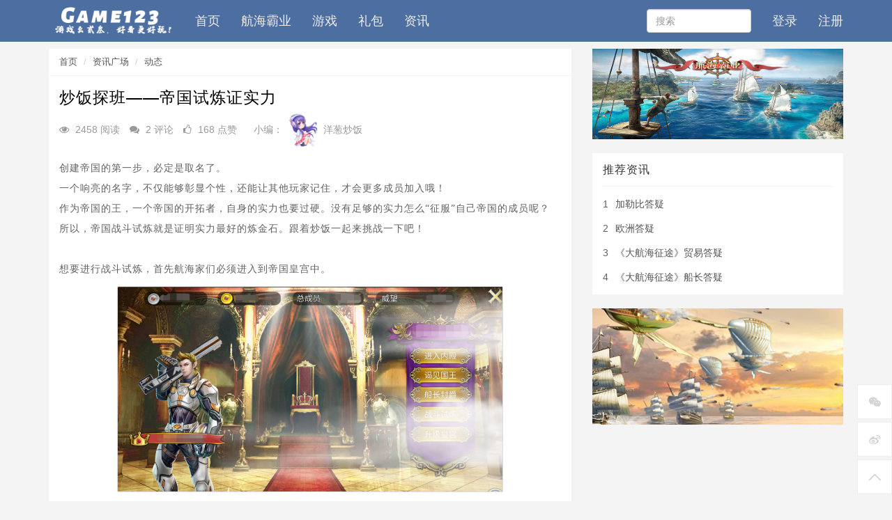

--- FILE ---
content_type: text/html; charset=utf-8
request_url: https://www.game112233.com/cms/a/911.html
body_size: 8338
content:
<!DOCTYPE html>
<html>
<head>
    <meta charset="utf-8">
<title>炒饭探班——帝国试炼证实力 – 游戏幺贰叁</title>
<meta name="viewport" content="width=device-width, initial-scale=1.0, user-scalable=no">
<meta name="renderer" content="webkit">

<meta name="keywords" content="">
<meta name="description" content="">
<link rel="shortcut icon" href="/assets/img/favicon.ico" />

<!-- Bootstrap Core CSS -->
<link href="/assets/cdn/twitter-bootstrap/3.3.7/css/bootstrap.min.css" rel="stylesheet" />

<!-- Plugin CSS -->
<link href="/assets/cdn/font-awesome/4.7.0/css/font-awesome.min.css" rel="stylesheet" />
<link href="/assets/cdn/simple-line-icons/2.4.1/css/simple-line-icons.min.css" rel="stylesheet" />
<link href="/assets/libs/fastadmin-layer/dist/theme/default/layer.css" rel="stylesheet" />
<link href="/assets/cdn/font_1104524/css/font_1104524.css" rel="stylesheet" />

<!-- Master -->
<link href="/assets/css/master.css?v=1.0.2" rel="stylesheet" />

<!-- jQuery -->
<script type="text/javascript" src="/assets/cdn/jquery/2.1.4/jquery.min.js"></script>

<!-- Bootstrap Core JavaScript -->
<script type="text/javascript" src="/assets/cdn/twitter-bootstrap/3.3.7/js/bootstrap.min.js"></script>

<!-- Plugin JavaScript -->
<script type="text/javascript" src="/assets/cdn/jquery-easing/1.4.1/jquery.easing.min.js"></script>
<!--<script type="text/javascript" src="/assets/cdn/clipboard.js/2.0.6/clipboard.min.js"></script>-->
<script type="text/javascript" src="/assets/js/jquery.copy.min.js"></script>
<script type="text/javascript" src="/assets/libs/fastadmin-layer/dist/layer.js"></script>
<script type="text/javascript" src="/assets/js/bootstrap-typeahead.min.js"></script>

<!-- HTML5 Shim and Respond.js IE8 support of HTML5 elements and media queries -->
<!--[if lt IE 9]>
    <script src="/assets/cdn/html5shiv/3.7.3/html5shiv.min.js"></script>
    <script src="/assets/cdn/respond.js/1.4.2/respond.min.js"></script>
<![endif]-->

<script type="text/javascript">
    var mobileAgent = ['iphone', 'ipod', 'ipad', 'android', 'mobile', 'blackberry', 'webos', 'incognito', 'webmate', 'bada', 'nokia', 'ucweb', 'skyfire'];
    var browser = navigator.userAgent.toLowerCase();
    var isMobile = false;
    for (var i = 0; i < mobileAgent.length; i++) {
        if (browser.indexOf(mobileAgent[i]) != -1) {
            isMobile = true;
            location.href = 'https://m.game112233.com/';
            break;
        }
    }
    var require = {
        config: {"site":{"name":"Game123","cdnurl":"","version":"1.0.2","timezone":"Asia\/Shanghai","languages":{"backend":"zh-cn","frontend":"zh-cn"}},"upload":{"cdnurl":"","uploadurl":"ajax\/upload","bucket":"local","maxsize":"10mb","mimetype":"jpg,png,bmp,jpeg,gif,zip,rar,xls,xlsx","multipart":[],"multiple":false},"modulename":"addons\/cms","controllername":"archives","actionname":"index","jsname":"addons\/cms\/archives","moduleurl":"\/cms","language":"zh-cn","__PUBLIC__":"\/","__ROOT__":"\/","__CDN__":""}    };
</script>
    
</head>
<body class="group-page">
<header class="header alpha_hedader">
    <!-- S 导航 -->
    <nav class="navbar navbar-inverse navbar-fixed-top" role="navigation">
        <div class="container">

            <div class="navbar-header">
                <button type="button" class="navbar-toggle" data-toggle="collapse" data-target="#navbar-collapse">
                    <span class="sr-only">Toggle navigation</span>
                    <span class="icon-bar"></span>
                    <span class="icon-bar"></span>
                    <span class="icon-bar"></span>
                </button>
                <a class="navbar-brand" href="/"><img src="/assets/img/logo-white-440.png" width="180" alt=""></a>
            </div>

            <div class="collapse navbar-collapse" id="navbar-collapse">
                <ul class="nav navbar-nav">
                    <li class="">
                        <a href="/" >首页</a>
                    </li>
                    <li class="">
                        <a href="/cms/a/46.html">航海霸业</a>
                    </li>
                                        <li class="game_park dropdown">
                        <a href="javascript:;" class="dropdown-toggle" data-toggle="dropdown">游戏</a>
                        <ul class="dropdown-menu">
                            <li><a href="/cms/a/46.html">航海霸业</a></li>
                            <li><a href="/cms/a/278.html">大航海征途</a></li>
                            <li><a href="/cms/a/47.html">大航海家</a></li>
                            <li><a href="/cms/a/1062.html">造船大师</a></li>
                            <li><a href="/cms/c/sea1wiki.html">航海霸业资料库</a></li>
                        </ul>
                    </li>
                    <li class="">
                        <a href="/score_shop.html">礼包</a>
                    </li>
                    <li class="">
                        <a href="/cms/c/trends.html" >资讯</a>
                    </li>
                </ul>
                <ul class="nav navbar-nav navbar-right">
                    <li>
                        <form class="form-inline navbar-form" action="/cms/s.html" method="get">
                            <div class="form-search hidden-sm hidden-md">
                                <input class="form-control typeahead" name="search" type="text" id="searchinput" placeholder="搜索" />
                                <!--<input class="form-control typeahead" name="search" data-typeahead-url="/addons/cms/search/typeahead.html" type="text" id="searchinput" placeholder="搜索" />-->
                            </div>
                        </form>
                    </li>

                                        <li class="">
                        <a href="/index/user/login.html">登录</a>
                    </li>
                    <li class="">
                        <a href="/index/user/register.html">注册</a>
                    </li>
                    
                </ul>
            </div>

        </div>
    </nav>
    <!-- E 导航 -->

</header>


<div class="container" id="content-container">

    <div class="row">

        <main class="col-md-8">
            <div class="panel panel-default article-content">
                <div class="panel-heading">
                    <ol class="breadcrumb">
                        <!-- S 面包屑导航 -->
                                                <li><a href="/cms/">首页</a></li>
                                                <li><a href="/cms/c/news.html">资讯广场</a></li>
                                                <li><a href="/cms/c/trends.html">动态</a></li>
                                                <!-- E 面包屑导航 -->
                    </ol>
                </div>
                <div class="panel-body">
                    <div class="article-metas">
                        <h1 class="metas-title" >
                            炒饭探班——帝国试炼证实力                        </h1>
                        <!-- S 统计信息 -->
                        <div class="metas-body">
                            <span class="views-num">
                                <i class="fa fa-eye"></i> 2458 阅读
                            </span>
                            <span class="comment-num">
                                <i class="fa fa-comments"></i> 2 评论
                            </span>
                            <span class="like-num">
                                <i class="fa fa-thumbs-o-up"></i>
                                <span class="js-like-num"> 168 点赞</span>
                            </span>
                            <span class="editor-tip">小编：
                                                                <img src="/assets/img/editor_f01.png" width="50" height="50" />
                                洋葱炒饭                            </span>
                        </div>
                        <!-- E 统计信息 -->
                    </div>

                    <div class="article-text">
                        <!-- S 正文 -->
                                                <p style="margin-top:0;margin-bottom:0;line-height:28px;background:rgb(255,255,255)"><span style=";font-family:&#39;Microsoft YaHei UI&#39;;letter-spacing:1px;font-size:14px"><span style="font-family:Microsoft YaHei UI">创建帝国的第一步，必定是取名了。</span></span></p><p style="margin-top:0;margin-bottom:0;line-height:28px;background:rgb(255,255,255)"><span style=";font-family:&#39;Microsoft YaHei UI&#39;;letter-spacing:1px;font-size:14px"><span style="font-family:Microsoft YaHei UI">一个响亮的名字，不仅能够彰显个性，还能让其他玩家记住，才会更多成员加入哦！</span></span></p><p style="margin-top:0;margin-bottom:0;line-height:28px;background:rgb(255,255,255)"><span style=";font-family:&#39;Microsoft YaHei UI&#39;;letter-spacing:1px;font-size:14px"><span style="font-family:Microsoft YaHei UI">作为帝国的王，一个帝国的开拓者，自身的实力也要过硬。没有足够的实力怎么</span>“征服”自己帝国的成员呢？</span></p><p style="margin-top:0;margin-bottom:0;line-height:28px;background:rgb(255,255,255)"><span style=";font-family:&#39;Microsoft YaHei UI&#39;;letter-spacing:1px;font-size:14px"><span style="font-family:Microsoft YaHei UI">所以，帝国战斗试炼就是证明实力最好的炼金石。跟着炒饭一起来挑战一下吧！</span></span></p><p style="margin-top:0;margin-bottom:0;line-height:28px;background:rgb(255,255,255)"><span style=";font-family:&#39;Microsoft YaHei UI&#39;;letter-spacing:1px;font-size:14px">&nbsp;</span></p><p style="margin-top:0;margin-bottom:0;line-height:28px;background:rgb(255,255,255)"><span style=";font-family:&#39;Microsoft YaHei UI&#39;;letter-spacing:1px;font-size:14px"><span style="font-family:Microsoft YaHei UI">想要进行战斗试炼，首先航海家们必须进入到帝国皇宫中。</span></span></p><p style="margin-top:0;margin-bottom:0;line-height:28px;background:rgb(255,255,255)"><img width="554" height="295" src="https://attach.game112233.com/uploads/20211119/3907e3d53da385481ab3fb6cb4de9f19.png" style="background:url(/assets/libs/neditor-next/i18n/zh-cn/images/localimage.png) no-repeat center center;border:1px solid #ddd" alt="1.png"/><span style=";font-family:Calibri;font-size:16px">&nbsp;</span></p><p style="margin-top:0;margin-bottom:0;line-height:28px;background:rgb(255,255,255)"><span style=";font-family:宋体;font-size:16px">&nbsp;</span></p><p style="margin-top:0;margin-bottom:0;line-height:28px;background:rgb(255,255,255)"><span style=";font-family:&#39;Microsoft YaHei UI&#39;;letter-spacing:1px;font-size:14px"><span style="font-family:Microsoft YaHei UI">从帝国皇宫选择战斗试炼，就可以进行挑战了。、</span></span></p><p style="margin-top:0;margin-bottom:0;line-height:28px;background:rgb(255,255,255)"><span style=";font-family:&#39;Microsoft YaHei UI&#39;;letter-spacing:1px;font-size:14px"><span style="font-family:Microsoft YaHei UI">注意哦！战斗试炼的</span>npc都是跟玩家一样拥有不同技能组合的，试炼npc的技能组合效果想必会给航海家们带来新的挑战呢！</span></p><p style="margin-top:0;margin-bottom:0;line-height:28px;background:rgb(255,255,255)"><img width="554" height="312" src="https://attach.game112233.com/uploads/20211119/54fa9cb8183616ccb425a95b3fb80625.png" style="background:url(/assets/libs/neditor-next/i18n/zh-cn/images/localimage.png) no-repeat center center;border:1px solid #ddd" alt="2.png"/><span style=";font-family:&#39;Microsoft YaHei UI&#39;;letter-spacing:1px;font-size:14px">&nbsp;</span></p><p style="margin-top:0;margin-bottom:0;line-height:28px;background:rgb(255,255,255)"><span style=";font-family:&#39;Microsoft YaHei UI&#39;;letter-spacing:1px;font-size:14px"><span style="font-family:Microsoft YaHei UI">战斗试炼分为普通难度和炼狱难度。</span></span></p><p style="margin-top:0;margin-bottom:0;line-height:28px;background:rgb(255,255,255)"><span style=";font-family:&#39;Microsoft YaHei UI&#39;;letter-spacing:1px;font-size:14px"><span style="font-family:Microsoft YaHei UI">想要在每一阶的战斗试炼中，拿到五星全部奖励，炼狱难度是必不可少的。</span></span></p><p style="margin-top:0;margin-bottom:0;line-height:28px;background:rgb(255,255,255)"><span style=";font-family:&#39;Microsoft YaHei UI&#39;;letter-spacing:1px;font-size:14px"><span style="font-family:Microsoft YaHei UI">每一阶段的战斗试炼又分为三种类型：攻击型挑战、防御型挑战和联动型挑战。</span></span></p><p style="margin-top:0;margin-bottom:0;line-height:28px;background:rgb(255,255,255)"><span style=";font-family:&#39;Microsoft YaHei UI&#39;;letter-spacing:1px;font-size:14px"><span style="font-family:Microsoft YaHei UI">攻击类型挑战，意味着玩家将会与攻击能力突出的</span>npc进行对战。</span></p><p style="margin-top:0;margin-bottom:0;line-height:28px;background:rgb(255,255,255)"><span style=";font-family:&#39;Microsoft YaHei UI&#39;;letter-spacing:1px;font-size:14px"><span style="font-family:Microsoft YaHei UI">防御类型挑战，意味着玩家需要与防御能力突出的</span>npc进行对战。</span></p><p style="margin-top:0;margin-bottom:0;line-height:28px;background:rgb(255,255,255)"><span style=";font-family:&#39;Microsoft YaHei UI&#39;;letter-spacing:1px;font-size:14px"><span style="font-family:Microsoft YaHei UI">联动类型挑战，意味着玩家需要与联动能力突出（追击、反击、联合防御之类的能力）的</span>npc进行对战。</span></p><p style="margin-top:0;margin-bottom:0;line-height:28px;background:rgb(255,255,255)"><span style=";font-family:&#39;Microsoft YaHei UI&#39;;letter-spacing:1px;font-size:14px">&nbsp;</span></p><p style="margin-top:0;margin-bottom:0;line-height:28px;background:rgb(255,255,255)"><span style=";font-family:&#39;Microsoft YaHei UI&#39;;letter-spacing:1px;font-size:14px"><span style="font-family:Microsoft YaHei UI">通过战斗试炼，航海家们可以获得角色碎片、珠宝材料、神器材料和铁锹等道具奖励。</span></span></p><p style="margin-top:0;margin-bottom:0;line-height:28px;background:rgb(255,255,255)"><span style=";font-family:&#39;Microsoft YaHei UI&#39;;letter-spacing:1px;font-size:14px"><span style="font-family:Microsoft YaHei UI">其中，铁锹是能够在帝国出征港口进行挖宝的道具，挖宝可是能够得到不少好东西的。</span></span></p><p style="margin-top:0;margin-bottom:0;line-height:28px;background:rgb(255,255,255)"><img width="245" height="191" src="https://attach.game112233.com/uploads/20211119/908f54e9db9c2aa8f7019f29143169d2.png" style="background:url(/assets/libs/neditor-next/i18n/zh-cn/images/localimage.png) no-repeat center center;border:1px solid #ddd" alt="3.png"/><span style=";font-family:&#39;Microsoft YaHei UI&#39;;letter-spacing:1px;font-size:14px">&nbsp;</span></p><p style="margin-top:0;margin-bottom:0;line-height:28px;background:rgb(255,255,255)"><span style=";font-family:&#39;Microsoft YaHei UI&#39;;letter-spacing:1px;font-size:14px"><span style="font-family:Microsoft YaHei UI">要知道帝国出征港口有着每日免费挖宝次数的限制，铁锹道具则可以额外增加玩家的挖宝次数。</span></span></p><p style="margin-top:0;margin-bottom:0;line-height:28px;background:rgb(255,255,255)"><img width="583" height="356" src="https://attach.game112233.com/uploads/20211119/1e31857c820a153a36b2c541f5d8bb18.png" style="background: url("/><span style=";font-family:&#39;Microsoft YaHei UI&#39;;letter-spacing:1px;font-size:14px">&nbsp;</span></p><p style="margin-top:0;margin-bottom:0;line-height:28px;background:rgb(255,255,255)"><span style=";font-family:&#39;Microsoft YaHei UI&#39;;letter-spacing:1px;font-size:14px"><span style="font-family:Microsoft YaHei UI">当玩家的每日免费挖宝次数用完后，会优先扣除玩家的铁锹道具。</span></span></p><p style="margin-top:0;margin-bottom:0;line-height:28px;background:rgb(255,255,255)"><span style=";font-family:&#39;Microsoft YaHei UI&#39;;letter-spacing:1px;font-size:14px"><span style="font-family:Microsoft YaHei UI">当玩家的铁锹道具数量为</span>0时，继续挖宝就会扣除金币了。</span></p><p style="margin-top:0;margin-bottom:0;line-height:28px;background:rgb(255,255,255)"><span style=";font-family:&#39;Microsoft YaHei UI&#39;;letter-spacing:1px;font-size:14px">&nbsp;</span></p><p><span style=";font-family:&#39;Microsoft YaHei UI&#39;;letter-spacing:1px;font-size:14px"><span style="font-family:Microsoft YaHei UI">以上就是炒饭带来的本期爆料了，炒饭也会持续关注着帝国系统的开发，以及先驱服的帝国测试。目前，为了丰富帝国内容和玩法，帝国系统正在火热的开发中</span>……同时，由《航海霸业》原班人员倾情打造的全新手游即将完工，有兴趣的航海家可以向客服进行咨询新游消息哦！</span></p><p><br/></p>                        <!-- E 正文 -->
                    </div>

                    <!-- S 付费阅读 -->
                                        <!-- E 付费阅读 -->

                    <div class="article-donate">
                        <a href="javascript:" class="btn btn-primary btn-like btn-lg" data-action="vote" data-type="like" data-id="911" data-tag="archives"><i class="fa fa-thumbs-up"></i> 点赞(<span>168</span>)</a>
                        <!-- <a href="javascript:" class="btn btn-outline-primary btn-donate btn-lg" data-action="donate" data-id="911" data-image="/assets/addons/cms/img/qrcode.png"><i class="fa fa-cny"></i> 打赏</a> -->
                    </div>

                    <div class="entry-meta">
                        <ul>
                            <!-- S 归档 -->
                            <li>本文分类：<a href="/cms/c/trends.html">动态</a></li>
                            <li>本文标签：<a href="/cms/t/航海霸业.html" class="tag" rel="tag">航海霸业</a><a href="/cms/t/最新资讯.html" class="tag" rel="tag">最新资讯</a><a href="/cms/t/手游资讯.html" class="tag" rel="tag">手游资讯</a></li>
                            <li>浏览次数：<span>2458</span> 次浏览</li>
                            <li>发布日期：2021-11-19 17:58:38</li>
                            <li>本文链接：<a href="https://www.game112233.com/cms/a/911.html">https://www.game112233.com/cms/a/911.html</a></li>
                            <!-- S 归档 -->
                        </ul>

                        <ul class="article-prevnext">
                            <!-- S 上一篇下一篇 -->
                                                        <li>
                                <span>上一篇 &gt;</span>
                                <a href="/cms/a/247.html">炒饭带你直面策划大大</a>
                            </li>
                                                        <li>
                                <span>下一篇 &gt;</span>
                                <a href="/cms/a/1058.html">本周贴吧密令</a>
                            </li>
                                                        <!-- E 上一篇下一篇 -->
                        </ul>
                    </div>

                    <div class="article-action-btn">
                        <div class="pull-left">
                            <!-- S 收藏 -->
                            <a class="product-favorite addbookbark mr-2" href="javascript:;">
                                <i class="fa fa-heart"></i> 收藏                            </a>
                            <!-- E 收藏 -->
                            <!-- S 分享 -->
                                                        <!-- E 分享 -->
                        </div>
                        <div class="pull-right">
                        </div>
                        <div class="clearfix"></div>
                    </div>

                    <div class="related-article">
                        <div class="row">
                            <!-- S 相关文章 -->
                                                        <div class="col-sm-3 col-xs-6">
                                <a href="/cms/a/1104.html" class="img-zoom">
                                    <div class="embed-responsive embed-responsive-4by3">
                                        <img src="https://attach.game112233.com/uploads/20241024/b280a2620f36a1604d8d78e2fd0999e4.jpg" alt="加勒比答疑" class="embed-responsive-item">
                                    </div>
                                </a>
                                <h5>加勒比答疑</h5>
                            </div>
                                                        <div class="col-sm-3 col-xs-6">
                                <a href="/cms/a/1103.html" class="img-zoom">
                                    <div class="embed-responsive embed-responsive-4by3">
                                        <img src="https://attach.game112233.com/uploads/20241024/b280a2620f36a1604d8d78e2fd0999e4.jpg" alt="欧洲答疑" class="embed-responsive-item">
                                    </div>
                                </a>
                                <h5>欧洲答疑</h5>
                            </div>
                                                        <!-- E 相关文章 -->
                        </div>
                    </div>
                    <div class="clearfix"></div>
                </div>
            </div>

            <div class="panel panel-default" id="comments">
                <div class="panel-heading">
                    <h3 class="panel-title">评论列表                        <small>共有 <span>2</span> 条评论</small>
                    </h3>
                </div>
                <div class="panel-body">
                    <div id="comment-container">
    <!-- S 评论列表 -->
    <div id="commentlist">
                <dl id="comment-8370" class="">
            <dt><a href="javascript:;"><img src='/assets/img/avatar_default.jpg'/></a></dt>
            <dd>
                <div class="parent">
                    <cite><a href='javascript:;'>御风</a></cite>
                    <small> 4年前 <a href="javascript:;" data-id="8370" title="@御风" class="reply">回复TA</a></small>
                                        <span class="user-badges">
                        <img src="/assets/img/badge_level_1.png" title="账号等级达到3，即可解锁该徽章。" alt="账号等级达到3，即可解锁该徽章。" height="25" />                    </span>
                    <div class="mt-2"></div>
                                        <p>真好，针不戳</p>
                    <div class="append_info">
                        <span class="ispan c-likes" data-type="likes" data-id="8370"><i class="fa fa-thumbs-up"></i> <span>2</span></span>
                        <!--<span class="ispan c-comments"><i class="fa fa-commenting"></i> 0</span>-->
                    </div>
                </div>
            </dd>
            <div class="clearfix"></div>
        </dl>
                <dl id="comment-7764" class="">
            <dt><a href="javascript:;"><img src='/assets/img/avatar_default.jpg'/></a></dt>
            <dd>
                <div class="parent">
                    <cite><a href='javascript:;'>韩资奇</a></cite>
                    <small> 4年前 <a href="javascript:;" data-id="7764" title="@韩资奇" class="reply">回复TA</a></small>
                                        <p>这又是个什么游戏</p>
                    <div class="append_info">
                        <span class="ispan c-likes" data-type="likes" data-id="7764"><i class="fa fa-thumbs-up"></i> <span>3</span></span>
                        <!--<span class="ispan c-comments"><i class="fa fa-commenting"></i> 0</span>-->
                    </div>
                </div>
            </dd>
            <div class="clearfix"></div>
        </dl>
            </div>
    <!-- E 评论列表 -->

    <!-- S 评论分页 -->
    <div id="commentpager" class="text-center">
            </div>
    <!-- E 评论分页 -->

    <!-- S 发表评论 -->
    <div id="postcomment">
        <h3>发表评论 <a href="javascript:;">
            <small>取消回复</small>
        </a></h3>
        <form action="/api/comment/post" method="post" id="postform">
            <input type="hidden" name="__token__" value="74ef121d8307f89c6b3bac738f2cf4ac" />            <input type="hidden" name="type" value="archives"/>
            <input type="hidden" name="aid" value="911"/>
            <input type="hidden" name="pid" id="pid" value="0"/>
            <div class="form-group">
                <textarea name="content" class="form-control" disabled placeholder="请登录后再发表评论"  id="commentcontent" cols="6" rows="5" tabindex="4"></textarea>
            </div>
                        <div class="form-group">
                <a href="/index/user/login" class="btn btn-primary">登录</a>
                <a href="/index/user/register" class="btn btn-outline-primary">注册新账号</a>
            </div>
                    </form>
    </div>
    <!-- E 发表评论 -->
</div>
                </div>
            </div>

        </main>

        <aside class="col-xs-12 col-sm-4">
            
<div class="panel panel-blockimg sideblock1">
    <p style="text-align: center;"><img src="https://attach.game112233.com/uploads/20191220/31998372497654071f9a5574a2a5b2c0.jpg" alt="800x400-18.jpg"/></p>
</div>

<!-- S 热门资讯 -->
<div class="panel panel-default hot-article">
    <div class="panel-heading">
        <h3 class="panel-title">推荐资讯</h3>
    </div>
    <div class="panel-body">
                <div class="media media-number">
            <div class="media-left">
                <span class="num">1</span>
            </div>
            <div class="media-body">
                <a class="link-dark" href="/cms/a/1104.html" title="加勒比答疑">加勒比答疑</a>
            </div>
        </div>
                <div class="media media-number">
            <div class="media-left">
                <span class="num">2</span>
            </div>
            <div class="media-body">
                <a class="link-dark" href="/cms/a/1103.html" title="欧洲答疑">欧洲答疑</a>
            </div>
        </div>
                <div class="media media-number">
            <div class="media-left">
                <span class="num">3</span>
            </div>
            <div class="media-body">
                <a class="link-dark" href="/cms/a/1105.html" title="《大航海征途》贸易答疑">《大航海征途》贸易答疑</a>
            </div>
        </div>
                <div class="media media-number">
            <div class="media-left">
                <span class="num">4</span>
            </div>
            <div class="media-body">
                <a class="link-dark" href="/cms/a/1106.html" title="《大航海征途》船长答疑">《大航海征途》船长答疑</a>
            </div>
        </div>
            </div>
</div>
<!-- E 热门资讯 -->

<div class="panel panel-blockimg sideblock2">
    <p style="text-align: center;"><img src="https://attach.game112233.com/uploads/20241024/b280a2620f36a1604d8d78e2fd0999e4.jpg" alt="页游侧边栏图.jpg"/></p>
</div>


        </aside>
    </div>
</div>


<footer>
    <div class="container-fluid" id="footer">
        <div class="container">
            <div class="row footer-inner">
                <div class="col-md-12 col-sm-12">
                    <div class="footer-tip">健康游戏忠告：抵制不良游戏，拒绝盗版游戏。注意自我保护，谨防受骗上当。适度游戏益脑，沉迷游戏伤身。合理安排时间，享受健康生活。</div>
                </div>
                <div class="mclear">
                    <div class="pb-4">&nbsp;</div>
                    <div class="pb-3">&nbsp;</div>
                </div>
                <div class="col-md-4 col-sm-4">
                    <div class="footer-logo">
                        <a href="#"><i class="fa fa-bookmark"></i></a> Gaming change Everything
                    </div>
                    <div class="copyright">
                        <p>
                        <small>
                            社会统一信用代码【91500103304821334C】<br/>
                            增值电信业务经营许可证：渝B2-20190221<br/>
                            <a href="http://sq.ccm.gov.cn/ccnt/sczr/service/business/emark/toDetail/6acb631e18e44165967fffb0d5655478" target="_blank">渝网文 [2018] 5995-122号</a>
                            &nbsp;&nbsp;
                            <a href="http://beian.miit.gov.cn/" target="_blank">[渝ICP备14008246号-2]</a><br/>
                            ISBN 978-7-498-00255-6
                            &nbsp;&nbsp;
                            新广出审[2017]7223号<br/>
                            涉未成年人专用邮箱：admin@acewebgames.com
                        </small>
                        </p>
                        <p>
                            <small>
                                <a target="_blank" href="http://www.beian.gov.cn/portal/registerSystemInfo?recordcode=50010302002816" style="display:inline-block;text-decoration:none;height:20px;line-height:20px;"><img src="https://cdn.51kshen.com/ad/images/beian.png" />&nbsp;[渝公网安备 50010302002816]</a>
                            </small>
                        </p>
                        <p><small>&copy; 2020 重庆凹下去科技有限公司</small></p>
                        <p><small>www.game112233.com</small></p>
                    </div>
                </div>
                <div class="col-md-3 col-sm-3 col-md-push-1 col-sm-push-1">
                    <p>关注我们：<br />
                        <button class="btn btn-primary btn-social" type="button" flag="wechat"><i class="fa fa-wechat"></i></button>
                        <button class="btn btn-primary btn-social" type="button" flag="weibo"><i class="fa fa-weibo"></i></button>
                        <button class="btn btn-primary btn-social btn-social-qq" type="button" flag="qq"><i class="fa fa-qq"></i></button>
                    </p>
                    <div class="social-box social-box-wechat">
                        <p><img src="/assets/addons/cms/img/oceanking-wechat.jpg" width="100" /></p>
                        <p><small>微信扫一扫关注</small></p>
                    </div>
                    <div class="social-box social-box-weibo hide">
                        <p><img src="/assets/addons/cms/img/oceanking-weibo.png" width="100" /></p>
                        <p><small>微博扫一扫关注</small></p>
                    </div>
                    <div class="social-box social-box-qq hide">
                        <p><img src="/assets/addons/cms/img/oceanking-wechat.jpg" width="100" /></p>
                        <p><small>微信扫一扫关注</small></p>
                    </div>
                    <div class="cadpa ml-2">
                        <p><a href="/cms/p/cadpa.html"><img src="/assets/img/cadpa12.png" width="70" /></a></p>
                    </div>
                </div>

                <div class="col-md-4 col-md-push-1 col-sm-4 col-sm-push-1">
                    <div class="row">
                        <div class="col-xs-5">
                            <ul class="links">
                                <li><a href="/cms/p/policy.html">用户协议</a></li>
                                <li><a href="/cms/p/privacy.html">隐私政策</a></li>
                                <li><a href="/cms/p/user-discipline.html">用户自律公约</a></li>
                                <li><a href="/cms/p/self-discipline.html">防沉迷自律公约</a></li>
                                <li><a href="/cms/p/aboutus.html">关于我们</a></li>
                                <li><a href="/cms/a/46.html">航海霸业</a></li>
                                <li><a href="/cms/a/278.html">大航海征途</a></li>
                                <li><a href="/cms/a/47.html">大航海家</a></li>
                            </ul>
                        </div>
                    </div>
                </div>
            </div>
            <div>
                
            </div>
        </div>
    </div>
</footer>

<div id="floatbtn">
    <!-- S 浮动按钮 -->

    <a href="javascript:;">
        <i class="iconfont icon-weixin"></i>
        <div class="floatbtn-wrapper">
            <div class="qrcode"><img src="/assets/addons/cms/img/oceanking-wechat.jpg"></div>
            <p>微信公众账号</p>
            <p>微信扫一扫加关注</p>
        </div>
    </a>

    <a href="javascript:;">
        <i class="iconfont icon-weibo"></i>
        <div class="floatbtn-wrapper">
            <div class="qrcode"><img src="/assets/addons/cms/img/oceanking-weibo.png"></div>
            <p>官方微博</p>
            <p>微博扫一扫关注</p>
        </div>
    </a>

    <a id="back-to-top" class="hover" href="javascript:;">
        <i class="iconfont icon-backtotop"></i>
        <em>返回<br>顶部</em>
    </a>
    <!-- E 浮动按钮 -->
</div>


<!--<script src="/assets/js/require.min.js" data-main="/assets/js/require-frontend.min.js?v=1.0.2"></script>-->
<script type="text/javascript" src="/assets/js/frontend/common.js?v=1.0.2"></script>


<script type="text/javascript" src="/assets/js/frontend/comments.js?20200615"></script>


<!-- 百度统计代码 -->
<script type="text/javascript">
    var _hmt = _hmt || [];
    (function() {
        var hm = document.createElement("script");
        hm.src = "https://hm.baidu.com/hm.js?513917a78828073edca021a264026b8b";
        var s = document.getElementsByTagName("script")[0];
        s.parentNode.insertBefore(hm, s);
    })();
</script>

<!-- Global site tag (gtag.js) - Google Analytics -->
<script async src="https://www.googletagmanager.com/gtag/js?id=UA-154896054-1"></script>
<script type="text/javascript">
    window.dataLayer = window.dataLayer || [];
    function gtag(){dataLayer.push(arguments);}
    gtag('js', new Date());

    gtag('config', 'UA-154896054-1');
</script>

</body>
</html>

--- FILE ---
content_type: text/css
request_url: https://www.game112233.com/assets/css/master.css?v=1.0.2
body_size: 14643
content:
@charset "UTF-8";
/*body,html{height:100%;width:100%}*/
*{margin:0px;padding:0px;}
body{
    -webkit-font-smoothing:antialiased;text-rendering:optimizeLegibility;-moz-osx-font-smoothing:grayscale;font-feature-settings:'liga';-webkit-text-size-adjust:100%;
    font-family:Microsoft YaHei,"微软雅黑",Arial,sans-serif;
    font-weight:400;background:#F4F4F4;font-size:14px;color:#616161;
    overflow-x:hidden;overflow-y:auto;
    webkit-tap-highlight-color:#222222;
}
ol,ul{list-style:none}
li{list-style-type:none}

img { -ms-interpolation-mode: bicubic; /*IE 7.0+*/}
img { image-rendering: optimizeQuality; /* FF 3.6 */}

a{-webkit-transition:all .35s;-moz-transition:all .35s;transition:all .35s;color:#555555}
a:focus,a:hover{color:#4169E1}
hr{max-width:100px;margin:25px auto 0;border-width:1px;border-color:rgba(34,34,34,.1)}
hr.light{border-color:#FFFFFF}
h1,h2,h3{margin-top: 10px;}
h1,h2,h3,h4,h5,h6{font-weight:200;letter-spacing:1px}
.mclear{clear: both; visibility: hidden; font-size: 0px; line-height: 0px; padding: 0px; margin: 0px;}

.page-header{font-size: 22px;}
h2.page-header {margin:10px 0  25px 0;padding-bottom:15px;}
.form-layer-box{margin: 20px;}

.m-0{margin-top:0!important;margin-right:0!important;margin-bottom:0!important;margin-left:0!important}
.mt-0{margin-top:0!important}
.mr-0{margin-right:0!important}
.mb-0{margin-bottom:0!important}
.ml-0{margin-left:0!important}
.mx-0{margin-left:0!important;margin-right:0!important}
.my-0{margin-top:0!important;margin-bottom:0!important}
.p-0{padding-top:0!important;padding-right:0!important;padding-bottom:0!important;padding-left:0!important}
.pt-0{padding-top:0!important}
.pr-0{padding-right:0!important}
.pb-0{padding-bottom:0!important}
.pl-0{padding-left:0!important}
.px-0{padding-left:0!important;padding-right:0!important}
.py-0{padding-top:0!important;padding-bottom:0!important}
.m-1{margin-top:5px!important;margin-right:5px!important;margin-bottom:5px!important;margin-left:5px!important}
.mt-1{margin-top:5px!important}
.mr-1{margin-right:5px!important}
.mb-1{margin-bottom:5px!important}
.ml-1{margin-left:5px!important}
.mx-1{margin-left:5px!important;margin-right:5px!important}
.my-1{margin-top:5px!important;margin-bottom:5px!important}
.p-1{padding-top:5px!important;padding-right:5px!important;padding-bottom:5px!important;padding-left:5px!important}
.pt-1{padding-top:5px!important}
.pr-1{padding-right:5px!important}
.pb-1{padding-bottom:5px!important}
.pl-1{padding-left:5px!important}
.px-1{padding-left:5px!important;padding-right:5px!important}
.py-1{padding-top:5px!important;padding-bottom:5px!important}
.m-2{margin-top:10px!important;margin-right:10px!important;margin-bottom:10px!important;margin-left:10px!important}
.mt-2{margin-top:10px!important}
.mr-2{margin-right:10px!important}
.mb-2{margin-bottom:10px!important}
.ml-2{margin-left:10px!important}
.mx-2{margin-left:10px!important;margin-right:10px!important}
.my-2{margin-top:10px!important;margin-bottom:10px!important}
.p-2{padding-top:10px!important;padding-right:10px!important;padding-bottom:10px!important;padding-left:10px!important}
.pt-2{padding-top:10px!important}
.pr-2{padding-right:10px!important}
.pb-2{padding-bottom:10px!important}
.pl-2{padding-left:10px!important}
.px-2{padding-left:10px!important;padding-right:10px!important}
.py-2{padding-top:10px!important;padding-bottom:10px!important}
.m-3{margin-top:15px!important;margin-right:15px!important;margin-bottom:15px!important;margin-left:15px!important}
.mt-3{margin-top:15px!important}
.mr-3{margin-right:15px!important}
.mb-3{margin-bottom:15px!important}
.ml-3{margin-left:15px!important}
.mx-3{margin-left:15px!important;margin-right:15px!important}
.my-3{margin-top:15px!important;margin-bottom:15px!important}
.p-3{padding-top:15px!important;padding-right:15px!important;padding-bottom:15px!important;padding-left:15px!important}
.pt-3{padding-top:15px!important}
.pr-3{padding-right:15px!important}
.pb-3{padding-bottom:15px!important}
.pl-3{padding-left:15px!important}
.px-3{padding-left:15px!important;padding-right:15px!important}
.py-3{padding-top:15px!important;padding-bottom:15px!important}
.m-4{margin-top:20px!important;margin-right:20px!important;margin-bottom:20px!important;margin-left:20px!important}
.mt-4{margin-top:20px!important}
.mr-4{margin-right:20px!important}
.mb-4{margin-bottom:20px!important}
.ml-4{margin-left:20px!important}
.mx-4{margin-left:20px!important;margin-right:20px!important}
.my-4{margin-top:20px!important;margin-bottom:20px!important}
.p-4{padding-top:20px!important;padding-right:20px!important;padding-bottom:20px!important;padding-left:20px!important}
.pt-4{padding-top:20px!important}
.pr-4{padding-right:20px!important}
.pb-4{padding-bottom:20px!important}
.pl-4{padding-left:20px!important}
.px-4{padding-left:20px!important;padding-right:20px!important}
.py-4{padding-top:20px!important;padding-bottom:20px!important}
.mx-auto{margin:0 auto!important;float:none!important}
.my-auto-parent{position:relative!important}
.my-auto{position:absolute!important;top:50%!important;transform:translateY(-50%)!important}

.red {color:red}
.mediumvioletred {color:mediumvioletred}
.khaki {color: khaki}

.fsize12 {font-size: 12px;}
.fsize15 {font-size: 15px;}
.fsize16 {font-size: 16px;}
.fsize18 {font-size: 18px;}

.btn-primary{color:#fff;background-color:#007bff;border-color:#007bff}
.btn-primary:hover{color:#fff;background-color:#0069d9;border-color:#0062cc}
.btn-gray{color:#212529;background-color:#f8f9fa;border-color:#f8f9fa}
.btn-gray:hover{color:#212529;background-color:#e2e6ea;border-color:#dae0e5}
.btn-light,.label-primary{color:#0084ff;background:rgba(0,132,255,.1);border-color:transparent}
.btn-light:hover,.label-primary:hover{color:#fff;background-color:#007bff;border-color:#007bff}
.btn-outline-primary{color:#007bff;background-color:transparent;background-image:none;border-color:#007bff}
.btn-outline-primary:hover{color:#fff;background-color:#007bff;border-color:#007bff}
.btn-light.active,.btn-primary.active,.btn-primary:active,.btn-primary:focus,.btn-primary:hover,.voted{color:#fff;background-color:#007bff;border-color:#007bff;-webkit-box-shadow:none;-moz-box-shadow:none;box-shadow:none}
.btn-lg{-webkit-border-radius:3px;-webkit-background-clip:padding-box;-moz-border-radius:3px;-moz-background-clip:padding;border-radius:3px;background-clip:padding-box}
.wow{visibility:hidden}

/*按钮样式*/
/*
.button{color:#666;background-color:#eee;border-color:#eee;font-weight:300;font-size:16px;text-decoration:none;text-align:center;line-height:40px;height:40px;padding:0 40px;margin:0;display:inline-block;appearance:none;cursor:pointer;border:none;-webkit-box-sizing:border-box;-moz-box-sizing:border-box;box-sizing:border-box;-webkit-transition-property:all;transition-property:all;-webkit-transition-duration:.3s;transition-duration:.3s}
.button:focus,.button:hover{background-color:#f6f6f6;text-decoration:none;outline:0}
.button.active,.button:active{text-shadow:0 1px 0 rgba(255,255,255,.3);text-decoration:none;background-color:#eee;border-color:#cfcfcf;color:#d4d4d4;-webkit-transition-duration:0s;transition-duration:0s;-webkit-box-shadow:inset 0 1px 3px rgba(0,0,0,.2);box-shadow:inset 0 1px 3px rgba(0,0,0,.2)}
.button-pill {border-radius: 200px;}

.button-primary{background-color:#1b9af7;border-color:#1b9af7;color:#fff}
.button-primary:visited{color:#fff}
.button-primary:focus,.button-primary:hover{background-color:#4cb0f9;border-color:#4cb0f9;color:#fff}
.button-primary.active,.button-primary:active{background-color:#2798eb;border-color:#2798eb;color:#0880d7}

.button-raised{border-color:#e1e1e1;border-style:solid;border-width:1px;line-height:38px;background:-webkit-gradient(linear,left top,left bottom,from(#f6f6f6),to(#e1e1e1));background:linear-gradient(#f6f6f6,#e1e1e1);-webkit-box-shadow:inset 0 1px 0 rgba(255,255,255,.3),0 1px 2px rgba(0,0,0,.15);box-shadow:inset 0 1px 0 rgba(255,255,255,.3),0 1px 2px rgba(0,0,0,.15)}
.button-raised:focus,.button-raised:hover{background:-webkit-gradient(linear,left top,left bottom,from(white),to(gainsboro));background:linear-gradient(top,#fff,#dcdcdc)}
.button-raised.active,.button-raised:active{background:#eee;-webkit-box-shadow:inset 0 1px 3px rgba(0,0,0,.2),0 1px 0 #fff;box-shadow:inset 0 1px 3px rgba(0,0,0,.2),0 1px 0 #fff}

.button-raised.button-primary{border-color:#088ef0;background:-webkit-gradient(linear,left top,left bottom,from(#34a5f8),to(#088ef0));background:linear-gradient(#34a5f8,#088ef0)}
.button-raised.button-primary:focus,.button-raised.button-primary:hover{background:-webkit-gradient(linear,left top,left bottom,from(#42abf8),to(#0888e6));background:linear-gradient(top,#42abf8,#0888e6)}
.button-raised.button-primary.active,.button-raised.button-primary:active{border-color:#0880d7;background:#2798eb}
*/
.button-3d{position:relative;top:0;-webkit-box-shadow:0 3px 0 #bbb,0 8px 3px rgba(0,0,0,.2)}
.button-3d:focus,.button-3d:hover{-webkit-box-shadow:0 3px 0 #bbb,0 8px 3px rgba(0,0,0,.2)}
.button-3d.active,.button-3d.is-active,.button-3d:active{top:5px;-webkit-transition-property:all;transition-property:all;-webkit-transition-duration:.15s;transition-duration:.15s;-webkit-box-shadow:0 2px 0 #bbb,0 3px 3px rgba(0,0,0,.2);box-shadow:0 2px 0 #bbb,0 3px 3px rgba(0,0,0,.2)}

.bg-primary{background:#fdcc52;background:-webkit-linear-gradient(#fdcc52,#fdc539);background:linear-gradient(#fdcc52,#fdc539)}
.text-primary{color:#fdcc52}
.no-gutter>[class*=col-]{padding-right:0;padding-left:0}
.btn-outline{color:#fff;border-color:#fff;border:1px solid}
.btn-outline.active,.btn-outline:active,.btn-outline:focus,.btn-outline:hover{color:#fff;background-color:#fdcc52;border-color:#fdcc52}
.btn-xl{margin-top:20px;padding:10px 45px;font-size:14px}
.radbtn{text-transform:uppercase;letter-spacing:2px;border-radius:300px}
.text-primary,.text-primary:hover{color:#2c3e50}
.text-success,.text-success:hover{color:#18bc9c}
.text-danger,.text-danger:hover{color:#e74c3c}
.text-warning,.text-warning:hover{color:#f39c12}
.text-info,.text-info:hover{color:#3498db}
.well{-webkit-box-shadow:none;-moz-box-shadow:none;box-shadow:none}

.alert-primary-light{background-color:#e2e5e8;border-color:#d0d4d8;color:#85878a}
.alert-primary-light a{color:#787a7d}
.alert-success-light{background-color:#dff0d8;border-color:#d1eac8;color:#468847}
.alert-success-light a{color:#3d773e}
.alert-danger-light,.alert-error-light{background-color:#f2dede;border-color:#ebcdcd;color:#b94a48}
.alert-danger-light a,.alert-error-light a{color:#a74240}
.alert-warning-light{background-color:#fcf8e3;border-color:#faf3cd;color:#c09853}
.alert-warning-light a{color:#b78c43}
.alert-info-light{background-color:#d9edf7;border-color:#c6e4f3;color:#3a87ad}
.alert-info-light a{color:#34789a}

.badge-primary,.label-primary{background-color:#1ab394;color:#fff}
.badge-success,.label-success{background-color:#1c84c6;color:#fff}
.badge-warning,.label-warning{background-color:#f8ac59;color:#fff}
.badge-warning-light,.label-warning-light{background-color:#f8ac59;color:#fff}
.badge-danger,.label-danger{background-color:#ed5565;color:#fff}
.badge-info,.label-info{background-color:#23c6c8;color:#fff}
.badge-inverse,.label-inverse{background-color:#262626;color:#fff}
.badge-white,.label-white{background-color:#fff;color:#5e5e5e}
.badge-disable,.label-white{background-color:#2a2e36;color:#8b91a0}

.popover .popover-content{color: #555555;}

.tags{margin:0;display:inline-block}
.tags .tag{margin-bottom:5px}
.tag{display:inline-block;padding:0 8px;height:24px;line-height:24px;font-weight:400;font-size:13px;text-align:center;color:#0084ff;background:rgba(0,132,255,.1);margin-right:3px;border-radius:2px}
.tag img{width:16px;height:16px;margin-top:-1px;margin-right:3px}
.tag[href]:focus,.tag[href]:hover{background-color:#007bff;color:#fff;text-decoration:none}
.tag-xs{padding:0 6px;height:20px;line-height:20px;font-size:12px}
.tag-sm{padding:0 6px;height:22px;line-height:22px;font-size:13px}
.tag-lg{font-size:16px;font-weight:700;height:30px;line-height:28px}
.tag-link{background-color:transparent}
.tag-logo{padding-left:25px;background-repeat:no-repeat;background-position:4px 2px;background-size:16px 16px}
.tag-success{background-color:#dff0d8;color:#18bc9c}
.tag-info{background-color:#d9edf7;color:#3498db}
.tag-warning{background-color:#fcf8e3;color:#f39c12}
.tag-danger{background-color:#f2dede;color:#e74c3c}
.text-gray{color:#d2d6de!important}
.no-padding{padding:0!important}
.no-border{border:none!important}

@media (max-width:768px){
    .mobile-noshow{display: none;}
}
/* Layer样式 */
.layui-layer-dialog .layui-layer-content .layerarea-intro{max-height: 600px;}
.layui-layer-dialog .layui-layer-content p{margin-bottom: 3px;}
@media (max-width:768px) {
    .layui-layer-dialog .layui-layer-content .layerarea-intro{max-height: 450px !important;}
}

.ratetip { display: inline-block; vertical-align: text-bottom;}
.ratetip .num{display: inline-block; vertical-align: bottom; line-height: 20px;}

.uihorizontal{display:table;white-space:nowrap;height:auto;line-height:1;text-align:center;}
.uihorizontal:before,.uihorizontal:after {
    content:'';display:table-cell;position:relative;top:50%;width:50%;background-repeat:no-repeat;
    background-image: url("[data-uri]")
}
.uihorizontal:before{background-position: right 1em top 50%;}
.uihorizontal:after{background-position: left 1em top 50%;}

.ibox{clear:both;margin-bottom:25px;margin-top:0;padding:0}
.ibox-title{-moz-border-bottom-colors:none;-moz-border-left-colors:none;-moz-border-right-colors:none;-moz-border-top-colors:none;background-color:#fff;border-color:#e7eaec;-webkit-border-image:none;-o-border-image:none;border-image:none;border-style:solid solid none;border-width:4px 0 0;color:inherit;margin-bottom:0;padding:14px 15px 7px;min-height:48px}
.ibox-content{background-color:#fff;color:inherit;padding:15px 20px 20px 20px;border-color:#e7eaec;-webkit-border-image:none;-o-border-image:none;border-image:none;border-style:solid solid none;border-width:1px 0}

.tag-list{}
.tag-list li{float:left}
.tag-list li a{font-size:13px;background-color:#f3f3f4;padding:5px 12px;color:inherit;border-radius:2px;border:1px solid #e7eaec;margin-right:5px;margin-top:5px;display:block}

.trends_nav .tag-span{ text-align: center; background: #f4fafe; border: 1px solid #acd7ff; border-left: none; border-right: none; margin-left: -20px; margin-right: -20px;}
.trends_nav .tag-span a{display: inline-block; height: 46px; line-height: 42px; font-size: 16px; color: #828a92; text-align: center; padding: 0px 12px;}
.trends_nav .tag-span a.active{background: url(../img/tips_01.png) bottom center no-repeat;}

/*S 表单校验效果*/
.msg-wrap,
    .n-icon, .n-inline-block,
    .n-msg,.nice-validator [contenteditable],.nice-validator input,
    .nice-validator select,
    .nice-validator textarea{display:inline-block}

.nice-validator .msg-container .msg-box{display:block}
.nice-validator .msg-container .msg-wrap{position:static}
.msg-box{position:relative; width: 6px;}
.msg-wrap{position:relative;white-space:nowrap;line-height:16px;font-size:12px}
.msg-wrap,.n-icon,.n-msg{vertical-align:top}
.msg-box .msg-wrap .n-error,
    .msg-box .msg-wrap .n-ok,
    .msg-box .msg-wrap .n-tip{display:block;background:0 0;box-shadow:none;padding:3px 2px}
.n-arrow{position:absolute;overflow:hidden}
.n-arrow b,.n-arrow i{position:absolute;left:0;top:0;border:0;margin:0;padding:0;overflow:hidden;font-weight:400;font-style:normal;font-size:12px;font-family:serif;line-height:14px}
.n-arrow i{text-shadow:none}
.n-icon{width:16px;height:16px;overflow:hidden;background-repeat:no-repeat}
.n-msg{display:inline-block;margin-left:1px}
.n-error{color:#c33}
.n-ok{color:#390}
.n-loading,.n-tip .n-msg{color:grey}
.n-error .n-icon{background-position:0 0}
.n-ok .n-icon{background-position:-16px 0}
.n-tip .n-icon{background-position:-32px 0}
.n-loading .n-icon{background:url(../libs/nice-validator/dist/images/loading.gif) 0 center no-repeat!important}
.n-bottom,.n-left,.n-right,.n-top{display:inline-block;line-height:0;vertical-align:top;outline:0}
.n-bottom .n-arrow,.n-top .n-arrow{height:6px;width:12px;left:8px}
.n-left .n-arrow,.n-right .n-arrow{width:6px;height:12px;top:6px}
.n-top{vertical-align:top}
.n-top .msg-wrap{margin-bottom:6px}
.n-top .n-arrow{bottom:-6px}
.n-top .n-arrow b{top:-6px}
.n-top .n-arrow i{top:-7px}
.n-bottom{vertical-align:bottom}
.n-bottom .msg-wrap{margin-top:6px}
.n-bottom .n-arrow{top:-6px}
.n-bottom .n-arrow b{top:-1px}
.n-bottom .n-arrow i{top:0}
.n-left .msg-wrap{right:100%;margin-right:6px}
.n-left .n-arrow{right:-6px}
.n-left .n-arrow b{left:-6px}
.n-left .n-arrow i{left:-7px}
.n-right .msg-wrap{margin-left:0px}
.n-right .n-arrow{left:-6px}
.n-right .n-arrow b{left:1px}
.n-right .n-arrow i{left:2px}
.n-default .n-left,.n-default .n-right{margin-top:5px}
.n-default .n-top .msg-wrap{bottom:100%}
.n-default .n-bottom .msg-wrap{top:100%}
.n-default .msg-wrap{position:absolute;z-index:1}
.n-default .msg-wrap .n-icon{background-image:url(../libs/nice-validator/dist/images/validator_default.png)}
.n-default .n-tip .n-icon{display:none}
.n-simple .msg-wrap{position:absolute;z-index:1}
.n-simple .msg-wrap .n-icon{background-image:url(../libs/nice-validator/dist/images/validator_simple.png)}
.n-simple .n-top .msg-wrap{bottom:100%}
.n-simple .n-bottom .msg-wrap{top:100%}
.n-simple .n-left,.n-simple .n-right{margin-top:5px}
.n-simple .n-bottom .msg-wrap{margin-top:3px}
.n-simple .n-tip .n-icon{display:none}
.n-yellow .msg-wrap{position:absolute;z-index:1;padding:4px 6px;font-size:12px;border:1px solid transparent;background-color:#fffcef;border-color:#ffbb76;color:#db7c22;box-shadow:0 1px 3px #ccc;border-radius:2px}
.n-yellow .msg-wrap .n-arrow b{color:#ffbb76;text-shadow:0 0 2px #ccc}
.n-yellow .msg-wrap .n-arrow i{color:#fffcef}
.n-yellow .msg-wrap .n-icon{background-image:url(../libs/nice-validator/dist/images/validator_simple.png)}
.n-yellow .n-top .msg-wrap{bottom:100%}
.n-yellow .n-bottom .msg-wrap{top:100%}
.n-yellow .n-loading,.n-yellow .n-ok,.n-yellow .n-tip{background-color:#f8fdff;border-color:#ddd;color:#333;box-shadow:0 1px 3px #ccc}
.n-yellow .n-loading .n-arrow b,.n-yellow .n-ok .n-arrow b,.n-yellow .n-tip .n-arrow b{color:#ddd;text-shadow:0 0 2px #ccc}
.n-yellow .n-loading .n-arrow i,.n-yellow .n-ok .n-arrow i,.n-yellow .n-tip .n-arrow i{color:#f8fdff}
/*E 表单校验效果*/

.quality_color1{background-color: #FFFFFF;}
.quality_color2{background-color: #2EB546;}
.quality_color3{background-color: #2C67F1;}
.quality_color4{background-color: #D418E2;}
.quality_color5{background-color: #F09627;}
.quality_color6{background-color: #FCD92B;}
.quality_color7{background-color: #6FF6FD;}


.navbar-default{background-color:#FFFFFF;border-color:rgba(34,34,34,.05);-webkit-transition:all .35s;-moz-transition:all .35s;transition:all .35s;font-family:Microsoft YaHei,"微软雅黑",Arial,sans-serif;font-weight:200;letter-spacing:1px}
.navbar-default .navbar-header .navbar-brand{font-family:Catamaran,Helvetica,Arial,sans-serif;font-weight:200;letter-spacing:1px;color:#fdcc52}
.navbar-default .navbar-header .navbar-brand:focus,.navbar-default .navbar-header .navbar-brand:hover{color:#fcbd20}
.navbar-default .navbar-header .navbar-toggle{font-size:12px;color:#222;padding:8px 10px}
.navbar-default .nav>li>a{text-transform:uppercase;letter-spacing:2px;font-size:14px}
.navbar-default .nav>li>a,.navbar-default .nav>li>a:focus{color:#222}
.navbar-default .nav>li>a:focus:hover,.navbar-default .nav>li>a:hover{color:#fdcc52}
.navbar-default .nav>li.active>a,.navbar-default .nav>li.active>a:focus{color:#fdcc52!important;background-color:transparent}
.navbar-default .nav>li.active>a:focus:hover,.navbar-default .nav>li.active>a:hover{background-color:transparent}
.navbar-default .navbar-header .navbar-brand{padding-top:3px}
@media (min-width:768px){
    .navbar-default{background-color:transparent;border-color:transparent}
    .navbar-default .navbar-header .navbar-brand{color:rgba(255,255,255,.7)}
    .navbar-default .navbar-header .navbar-brand:focus,.navbar-default .navbar-header .navbar-brand:hover{color:#fff}
    .navbar-default .nav>li>a,.navbar-default .nav>li>a:focus{color:rgba(255,255,255,.7)}
    .navbar-default .nav>li>a:focus:hover,.navbar-default .nav>li>a:hover{color:#fff}
    .navbar-default.affix{background-color:#fff;border-color:rgba(34,34,34,.1)}
    .navbar-default.affix .navbar-header .navbar-brand{color:#222}
    .navbar-default.affix .navbar-header .navbar-brand:focus,.navbar-default.affix .navbar-header .navbar-brand:hover{color:#fdcc52}
    .navbar-default.affix .nav>li>a,.navbar-default.affix .nav>li>a:focus{color:#222}
    .navbar-default.affix .nav>li>a:focus:hover,.navbar-default.affix .nav>li>a:hover{color:#fdcc52}
}
header{position:relative;width:100%;min-height:auto;overflow-y:hidden;
}
header .header-content{text-align:center;padding:150px 0 50px;position:relative}
header .header-content .header-content-inner{position:relative;margin:0 auto}
header .header-content .header-content-inner h1{margin-top:0;margin-bottom:30px;font-size:80px}
header .header-content .header-content-inner .list-badges{margin-bottom:25px}
header .header-content .header-content-inner .list-badges img{height:50px;margin-bottom:25px}
header .device-container{max-width:300px;margin:0 auto 100px}
header .device-container .screen img{border-radius:3px}
@media (min-width:768px){
    header{min-height:100%}
    header .header-content{text-align:center;padding:0;height:100vh}
    header .header-content .header-content-inner{width:100%;margin:0;position:absolute;top:50%;transform:translateY(-50%)}
    header .header-content .header-content-inner h1{font-size:35px}
    header .device-container{max-width:none;max-height:calc(0vh);margin:100px auto 0}
}
@media (min-width:992px){
    header .header-content .header-content-inner h1{font-size:80px}
}
@media (max-width:768px){
    header .header-content .header-content-inner h1{font-size:50px}
}

@media (max-width:768px) {
    header .navbar-fixed-bottom .navbar-collapse,
        header .navbar-fixed-top .navbar-collapse{
            max-height: none;
        }
}

.nav li .avatar-img,.nav li .avatar-text{height:30px;width:30px;line-height:30px;font-size:14px}
.nav li .avatar-img{font-size:0}
.nav li .avatar-img img{border-radius:30px;width:30px;height:30px}
.avatar-img,.avatar-text{display:inline-block;box-sizing:content-box;color:#fff;text-align:center;vertical-align:top;background-color:#e8ecf3;font-weight:400;width:48px;height:48px;border-radius:48px;font-size:24px;line-height:48px}
.avatar-img{font-size:0}
.avatar-img img{border-radius:48px;width:48px;height:48px}

.navuserbox .v1{display: block;position: relative;padding-top: 6px;height: 50px;}
.navuserbox .v1 .fa-circle{position: absolute; left: 10px; top: 9px; font-size: 12px;}
.navuserbox .avatar-img{float: left; margin-top: 2px;}
.navuserbox .user-info{float: left; color: #FFFFFF; font-size: 12px; font-weight: normal; margin-left: 6px; line-height: 18px;}
.navuserbox .dropdown-menu .label{line-height: 12px; padding: 1px 5px; font-weight: normal;}

.focus-img>.row>div{padding:0;padding-right:15px;margin-bottom:15px;height:100%;display:block}
.focus-img>.row>div a>span{border-radius:3px;overflow:hidden}
.focus-img .intro{position:absolute;bottom:0;background:#000;padding:0 5px 0 5px;width:100%;opacity:.5;color:#fff;height:30px;line-height:30px;overflow:hidden;white-space:nowrap;text-overflow:ellipsis;text-align:center}
.focus-img a{display:block}
.focus-img img{width:100%}

main.maindiv{margin:0;padding:0;min-height:calc(100vh - 355px)}
#content-container{padding-top:70px}

/*用户中心*/
.userex-tip{display: none; position: relative;}
.userex-tip .xclose{position: absolute; width: 15px; height: 15px; text-align: center; top: 5px; right: 8px;}
.user-baseinfo {
    margin-bottom:25px;
}
.user-baseinfo table tr td {color:#999;}
@media (min-width: 767px) {
    .user-center .avatar-text,.user-center .avatar-img {
        height:150px;width:150px;border-radius: 150px;line-height:150px;font-size:70px;
    }
    .user-center .avatar-img  {font-size:0;}
    .user-center .avatar-img img {
        height:150px;width:150px;border-radius:150px;
    }
}
@media (max-width:768px){
    .userex-tip{display: block;}
}

.user-section{background:#fff;padding:15px;margin-bottom:20px;-webkit-border-radius:4px;-webkit-background-clip:padding-box;-moz-border-radius:4px;-moz-background-clip:padding;border-radius:4px;background-clip:padding-box;-webkit-box-shadow:0 26px 50px -20px rgba(0,36,100,.3);-moz-box-shadow:0 26px 50px -20px rgba(0,36,100,.3);box-shadow:0 26px 50px -20px rgba(0,36,100,.3)}
.login-section{margin:50px auto;width:460px;-webkit-border-radius:0;-webkit-background-clip:padding-box;-moz-border-radius:0;-moz-background-clip:padding;border-radius:0;background-clip:padding-box}
@media (max-width:768px){
    .login-section{width:360px;}
}
.login-section.login-section-weixin{min-height:315px}
.login-section .logon-tab{margin:-15px -15px 0 -15px}
.login-section .logon-tab>a{display:block;padding:20px;float:left;width:50%;font-size:16px;text-align:center;color:#616161;background-color:#fafafa;-webkit-transition:all .3s ease;-moz-transition:all .3s ease;-o-transition:all .3s ease;transition:all .3s ease}
.login-section .logon-tab>a:hover{background-color:#f4f4f4;-webkit-transition:all .3s ease;-moz-transition:all .3s ease;-o-transition:all .3s ease;transition:all .3s ease}
.login-section .logon-tab>a.active{background-color:#fff;-webkit-transition:all .3s ease;-moz-transition:all .3s ease;-o-transition:all .3s ease;transition:all .3s ease}
.login-section .login-main{padding:30px 45px 12px 45px}
.login-section .login-main .login-switch{margin-top: -15px; color: #3498db;}
.login-section .login-main .login-switch a{color: #3498db;}
.login-section .login-main button{outline: none !important;}
.login-section .control-label{font-size:13px}
.login-section .n-bootstrap .form-group{position:relative}
.login-section .n-bootstrap .input-group{position:inherit}
.login-section .n-bootstrap .n-right{margin-top:0;top:0;position:absolute;left:0;text-align:right;width:100%}
.login-section .n-bootstrap .n-right .msg-wrap{position:relative}

.unread{font-weight: bold;}

/*通用列表样式*/
.dlist_01 li {clear: both;}
.dlist_01 li .v1{float: left; width: 30%;}
.dlist_01 li .v2{float: left; width: 70%;}
.dlist_01 li .v2{margin-bottom: 12px;}
.dlist_01 li .v2 dt{font-weight: normal; height: 20px;white-space:nowrap;overflow:hidden;text-overflow:ellipsis;}
.dlist_01 li .v2 dt a{font-weight: normal;text-overflow:ellipsis;}
.dlist_01 li .v2 dd{font-size: 13px;color: #999;height:40px;line-height:20px;overflow:hidden;text-overflow:ellipsis;-webkit-box-orient:vertical;display:-webkit-box;-webkit-line-clamp:2;}
.dlist_01 li .v2 dd{position: relative;}
.dlist_01 li .v2 dd .btn-gift {opacity:0; color:#FFFFFF; background-color:#007bff; border-color:#007bff; position: absolute; top: 0px; left: 0px;}
.dlist_01 li .v2 dd .txt {opacity:1;}
.dlist_01 li .v2:hover .txt {opacity:0; -webkit-transition:all .3s ease;-moz-transition:all .3s ease;-o-transition:all .3s ease;transition:all .3s ease}
.dlist_01 li .v2:hover .btn-gift {display: inline-block; opacity:1; -webkit-transition:all .3s ease;-moz-transition:all .3s ease;-o-transition:all .3s ease;transition:all .3s ease}

/*首页*/
.navbar-inverse{background-color:#355185}
.navbar-inverse .navbar-nav>li>a{font-size:18px;font-weight:normal;color:#EFEFEF}
@media (min-width:768px) {
    .navbar-inverse .navbar-nav>li.game_park>a {padding-bottom: 20px;}
}

.alpha_hedader .navbar-inverse{background: rgba(36,77,140,0.8);}

@media (hover:hover){
    .dropdown a:hover+.dropdown-menu{display:block;margin-top:0}
}
.alert-paid{margin:10px 0;text-align:center}
.alert-paid a{color:#f39c12}
.dropdown-submenu{position:relative}
.dropdown-submenu>.dropdown-menu{top:0;left:100%;margin-top:-6px;margin-left:-1px;-webkit-border-radius:3px 0 3px 3px;-webkit-background-clip:padding-box;-moz-border-radius:3px 0 3px 3px;-moz-background-clip:padding;border-radius:3px 0 3px 3px;background-clip:padding-box}
.dropdown-submenu:hover>.dropdown-menu{display:block}
.dropdown-submenu:hover>a:after{border-left-color:#fff}
.dropdown-submenu>a:after{display:block;content:" ";float:right;width:0;height:0;border-color:transparent;border-style:solid;border-width:5px 0 5px 5px;border-left-color:#ccc;margin-top:5px;margin-right:-10px}
.dropdown-submenu.pull-left{float:none}
.dropdown-submenu.pull-left>.dropdown-menu{left:-100%;margin-left:10px;-webkit-border-radius:3px 0 3px 3px;-webkit-background-clip:padding-box;-moz-border-radius:3px 0 3px 3px;-moz-background-clip:padding;border-radius:3px 0 3px 3px;background-clip:padding-box}
.navbar{min-height:60px;padding-top:5px;border:none}
.navbar-nav .form-search.focused{position:relative}
.navbar-nav .form-search.focused input{position:absolute;top:0;right:0;width:250px}
.navbar-nav li>a{font-size:13px}
.navbar-nav li>a h5{overflow:hidden;text-overflow:ellipsis}
.navbar-nav>li>a{font-size:20px}
.navbar-nav ul.dropdown-menu{border:none;border-radius:0}
.navbar-nav ul.dropdown-menu>li>a{padding:5px 20px}
.navbar-brand{padding:5px 15px}

/*游戏乐园*/
.navbar-nav .game_park .dropdown-menu{border: 1px solid #97CBFD; border-top: 0px; min-width: 140px; background: rgba(36,77,140,0.6);}
.navbar-nav .game_park .dropdown-menu li a{color: #FFFFFF; padding-left: 18px; font-size: 14px;}
.navbar-nav .game_park .dropdown-menu li a:hover{background: rgba(36,77,140,0.6);}
.toast-top-center{top:50px}
.toast-top-center>div{-webkit-box-shadow:none;-moz-box-shadow:none;box-shadow:none}

.btn-channel{color:#fff;background-color:#355185;border-color:#355185;}
.btn-channel:hover{color:#fff;background-color:#0069d9;border-color:#0062cc}
.btn-social {width: 30px;height: 30px;padding: 6px 0;border-radius: 15px;text-align: center;font-size: 12px;line-height: 1.428571429;}

.btn-gift{color:#fff;background-color:#6A7A95;border-color:#355185;letter-spacing:2px;border-radius:3px;padding-top:1px;padding-bottom:1px;}
.btn-gift:hover{color:#fff;background-color:#0069d9;border-color:#0062cc}

.btn01{}
.btn01 a{cursor: default; text-decoration:none; text-align: center;display: block;width: 137px; height: 42px;line-height: 2.4em; background:url(../img/btn01.png) no-repeat; font-size: 18px; color: #FFFFFF; overflow: hidden;}
.btn01 a:hover{text-decoration:none;}

.btn02{}
.btn02 a{text-decoration:none; cursor: default; text-align: center;display: block;width: 198px; height: 58px; margin: 0px auto; line-height: 2.8em; background:url(../img/btn02.png) no-repeat; font-size: 20px; color: #FFFFFF; overflow: hidden;}
.btn02 a:hover{text-decoration:none;}

.btn03{display: inline-block;width: 125px; height: 35px; background:url(../img/btn03_hover.png) no-repeat; text-align: center;}
.btn03.onfocus{background:url(../img/btn03.png) no-repeat;}
.btn03 a{cursor: default; text-decoration:none; margin: 0px auto; line-height: 2.2em; font-size: 15px; color: #FFFFFF; overflow: hidden;}
.btn03 a:hover{text-decoration:none;}

.nice-validator [contenteditable],.nice-validator input,.nice-validator select,.nice-validator textarea{display:inline-block}
.nice-validator .note-editor .note-editing-area .note-editable{display:inherit}
.plupload-preview{padding:0 10px;margin-bottom:0}
.plupload-preview li{margin-bottom:10px}
.plupload-preview .thumbnail{margin-bottom:10px}
.plupload-preview a{display:block}
.plupload-preview a:first-child{height:90px}
.plupload-preview a img{height:80px;object-fit:cover}


#indexbox-focus .swiper-slide .carousel-img{background-position: top center;}

.indexbox{position: relative; margin-bottom: 60px;}
.indexbox #indexbox-focus{position: absolute; z-index: -10; left: 0px; top: 0px; width: 100%;}

.indexbox .gametab-box{margin-top: 360px;}
.indexbox .gametab .tabli {float: left; background: rgba(229,243,255,0.7); padding: 5px 10px 5px 8px; border-radius: 4px; margin-right: 10px; -webkit-transition:all 0.4s; transition:all 0.4s;}
/*.indexbox .gametab .tabli:hover{background: rgba(229,243,255,1);}*/
.indexbox .gametab .tabli .i1{display: inline-block;}
.indexbox .gametab .tabli .i1 img{width: 55px; border-radius: 9px; border: 1px solid #FFFFFF;}
.indexbox .gametab .tabli .i2{display: inline-block; margin-left: 10px; font-size: 15px; color: #007CFF;}

.indexbox .gametab .tabli.active{background: rgba(229,243,255,1);}
.indexbox .gametab .tabli.active .i2{color: #FF9800;}


.indexbox .promobox{margin-top: 10px; border: 1px solid #97CBFD; background: rgba(41,120,195,0.7);}
.indexbox .promobox .box01{/*background: #B34C1E;*/ background: none; height: 440px; position: relative;}
.indexbox .promobox .box01 .imask{ position: absolute; left: 0px; bottom: 0px; width: 100%; height: 130px; z-index: -10; background-image: linear-gradient(to bottom, rgba(255,255,255,0), rgb(54, 80, 123));}
.indexbox .promobox .box01 .v1{text-align: center; margin-top: 30px;}

.indexbox .promobox .box01 .v2{text-align: center; margin-top: 15px;}
.indexbox .promobox .box01 .v2 img{border: 1px solid #337ab7;}
.indexbox .promobox .box01 .v3{text-align: center; margin-top: 25px;}
.indexbox .promobox .box01 .v3 .button-3d{border-radius: 5px;}
.indexbox .promobox .box02{margin-top: 15px;}

.indexbox .promobox .box02 .v1 .cdata{margin-top: 10px; height: 354px; overflow: hidden; padding: 10px 10px 10px 10px; background: #FFFFFF; border-radius: 4px;}
.indexbox .promobox .box02 .v1 .cdata ul li{clear: both; height: 27px; line-height: 27px;}
.indexbox .promobox .box02 .v1 .cdata ul li:nth-of-type(odd){background: #f5f5f5;}
.indexbox .promobox .box02 .v1 .cdata ul li .newsflag{display: inline-block;}
.indexbox .promobox .box02 .v1 .cdata ul li .i1{float: left; width: 150px; padding-left: 9px; font-size: 15px; color: #555555;}
.indexbox .promobox .box02 .v1 .cdata ul li .i2{float: right; width: 80px; color: #AAAAAA; font-size: 13px;}
.indexbox .promobox .box03{margin-top: 15px;}
.indexbox .promobox .box03 .v1{}
.indexbox .promobox .box03 .v1 .cdata{position: relative; margin-top: 10px; height: 354px; overflow: hidden; padding: 10px 10px 10px 10px; background: #FFFFFF; border-radius: 4px;}
.indexbox .promobox .box03 .v1 .moti{}
.indexbox .promobox .box03 .v1 .btn01{float: left;}
.indexbox .promobox .box03 .v1 .btn01 a{text-align: center;display: block;width: 137px; height: 42px;line-height: 2.4em; background:url(../img/btn01.png) no-repeat; font-size: 18px; color: #FFFFFF; overflow: hidden;}
.indexbox .promobox .box03 .v1 .btn01 a:hover{text-decoration:none;}
.indexbox .promobox .box03 .v1 .moti .more{float: right; margin-top: 12px;}
.indexbox .promobox .box03 .v1 .moti .more a{color: #FFFFFF; font-size: 14px; font-family: "Microsoft Yahei";}

.indexbox .promobox .box03 .v1 .article-list .media .media-left a{width: 180px;}
.indexbox .promobox .box03 .v1 .article-list .article-item{padding: 15px 0px 15px 0px;}

.indexbox .promobox .box03 .v1 .swiper-pagination{bottom:6px;right:25px;width:auto;left:inherit;}
.indexbox .promobox .box03 .v1 .swiper-pagination .swiper-pagination-bullet{display:inline-block;width:10px;height:10px;margin:1px;text-indent:-999px;cursor:pointer;background:#b3b3b3;border:1px solid #b3b3b3;border-radius:10px}
.indexbox .promobox .box03 .v1 .swiper-pagination .swiper-pagination-bullet-active{background:#b3b3b3}

.index-sideblock1 img{ max-width: 260px; max-height: 110px;}
.index-sideblock2 img{ max-width: 260px; max-height: 200px;}

@media (max-width:768px) {
    .indexbox .promobox{padding-bottom: 20px;}
    .indexbox{margin-bottom: 0px;}
}

#floatbtn{width:50px;height:auto;position:fixed;top:auto;right:50%;bottom:10px;left:auto;z-index:80;margin-right:-640px}
#floatbtn.fixed{position:absolute;bottom:279px;right:50%}
#floatbtn a{position:relative;z-index:90;display:block;margin-top:4px;width:50px;height:50px;line-height:50px;text-align:center;font-size:20px;color:#d5d5d5;background-color:#fff;border:1px solid #eee;-webkit-user-select:none;-moz-user-select:none;-ms-user-select:none;user-select:none}
#floatbtn a.hover:hover{-webkit-transition:background-color .2s ease-out;-moz-transition:background-color .2s ease-out;-o-transition:background-color .2s ease-out;transition:background-color .2s ease-out;background:#0084ff;text-decoration:none;text-align:center;line-height:20px;padding:5px}
#floatbtn a.hover:hover i{display:none}
#floatbtn a.hover:hover em{display:block;color:#fff;font-size:14px;font-style:normal;text-decoration:none}
#floatbtn a em{display:none}
#floatbtn a:hover{background:#0084ff}
#floatbtn a:hover i{color:#fff}
#floatbtn a:hover .floatbtn-wrapper{display:block}
#floatbtn .iconfont{display:inline-block;font:normal normal normal 14px/1 iconfont;font-size:inherit}
.floatbtn-wrapper{position:absolute;right:59px;top:-55px;z-index:120;display:none;width:190px;height:212px;background-color:#fff;border:1px solid #eee}
.floatbtn-wrapper:after{content:"";position:absolute;right:-6px;top:73px;display:block;width:0;height:0;border-left:6px solid #d5d5d5;border-top:6px solid transparent;border-bottom:6px solid transparent}
.floatbtn-wrapper .qrcode{margin-top:20px;line-height:1}
.floatbtn-wrapper .qrcode img{width:128px;height:128px}
.floatbtn-wrapper p{font-size:14px;line-height:20px;color:#999}
.floatbtn-wrapper p em{color:#dd3067}

.responsive-container{position:relative;width:100%;border:1px solid #f8f8f8}
footer{padding:30px 0;background:#355185;color:#fff}
footer a{color:#fff}
footer a:hover{color:#0084ff}

.main{background:#fff;padding:15px;min-height:500px}
.main h3{margin:0;margin-bottom:10px;height:35px;line-height:35px}
.main h3 label{display:inline-block;font-size:14px;font-weight:400;vertical-align:middle}
.main>.row{margin-top:15px}
.main label{font-weight:400}
.main .fixed-table-container thead th .th-inner{font-weight:500}
.main .table a:not(.btn),.main table a:not(.btn){text-decoration:none}

.nav-sidebar li.active a{text-decoration:none;background-color:#ecf0f1}
.navbar-toggle .icon-bar{width:18px}

.footer-inner{padding:2em 0; padding-top: 0px;}
.footer-inner .copyright{margin-bottom:20px!important;line-height:1.7}
.footer-inner .footer-logo{margin-bottom:20px}
.footer-inner .footer-logo a{padding:15px 15px;background:rgba(0,0,0,.07);font-size:40px;font-weight:700}
.footer-inner .footer-logo a:focus,.footer-inner .footer-logo a:hover{text-decoration:none}
.footer-inner h3{font-weight:400;margin-bottom:20px}
.footer-inner p{font-weight:400}
.footer-inner p:last-child{margin-bottom:0}
.footer-inner .links{padding:0;margin:0 0 20px 0}
.footer-inner .links li{list-style:none;padding:5px 0}
.footer-inner .links li a:hover{text-decoration:underline}
.footer-inner .footer-social{text-align:right;margin-top:0}
.footer-inner .footer-social a{margin-right:15px;margin-bottom:10px;font-size:20px}
.footer-inner .footer-social a:hover{text-decoration:none}
.footer-inner .social-box {text-align:center;width:100px;float:left;}
.footer-inner .cadpa {text-align:center;width:100px;float:left;}

/*栏目列表边栏*/
.sideblock1 img{ max-width: 360px; max-height: 130px;}
.sideblock2 img{ max-width: 360px; max-height: 220px;}

/*文章列表*/
.article-list{padding:0;background:#fff}
.article-list .article-item{padding:20px 0;border-bottom:1px solid #efefef}
.article-list .article-item .content{margin-top:15px;color:#919191}
.article-list .media{color:#919191}
.article-list .media .media-body{padding-left:20px;line-height:25px}
.article-list .media .media-body .article-title{margin:0;font-size:1.25em;line-height:1.45;margin-bottom:5px;color:#000}
.article-list .media .media-body .article-title a{color:#444;-webkit-transition:all .3s ease;-moz-transition:all .3s ease;-o-transition:all .3s ease;transition:all .3s ease}
.article-list .media .media-body .article-title a:hover{color:#007bff;-webkit-transition:all .3s ease;-moz-transition:all .3s ease;-o-transition:all .3s ease;transition:all .3s ease}
.article-list .media .media-body .article-title a .img-new{margin-left:2px;margin-bottom:2px;height:16px}
.article-list .media .media-body .article-intro{height:44px;line-height:22px;color:#828a92;overflow:hidden;text-overflow:ellipsis;-webkit-box-orient:vertical;display:-webkit-box;-webkit-line-clamp:2}
.article-list .media .media-body .article-intro2{height:160px;line-height:22px;color:#828a92;overflow:hidden;text-overflow:ellipsis;-webkit-box-orient:vertical;display:-webkit-box;}
.article-list .media .media-left{overflow:hidden;padding:0}
.article-list .media .media-left a{display:block;width:160px}
.article-list .media-body{position:relative}
.article-list .media-body .article-tag{display:block;clear:both;position:absolute;bottom:0;color:#aaa;font-size:13px}
.article-list .media-body .article-tag span{margin:0 8px}
.article-list .media-body .article-tag span a{color:#aaa}
.article-list .media-body .article-tag .pull-left{height:34px;line-height:34px;color:#919191}
.article-list .media-body .article-tag .pull-left a{color:#919191}
.article-list .pager{margin:40px 0 20px 0}
@media (max-width:768px) {
    .article-list .media .media-right{display: none;}
}
.article-metas{overflow:hidden}
.article-metas .metas-title{margin:0;font-size:1.65em;line-height:1.45;margin-bottom:5px;color:#000}
.article-metas .metas-title a{color:#444;-webkit-transition:all .3s ease;-moz-transition:all .3s ease;-o-transition:all .3s ease;transition:all .3s ease}
.article-metas .metas-title a:hover{color:#007bff;-webkit-transition:all .3s ease;-moz-transition:all .3s ease;-o-transition:all .3s ease;transition:all .3s ease}
.article-metas .metas-body{color:#999;margin:0 auto}
.article-metas .metas-body span{margin-right:10px}
.article-metas .metas-body span i{margin-right:5px}
.article-metas .metas-body p{margin-bottom:0;margin-top:0;font-size:12px}

.trends_nav .v1{width: 400px; margin: 0px auto; text-align: center; color: #0084ff;}
.trends_nav .v1 .i1{background: url(../img/title_01_fl.png) center center no-repeat; width: 112px; height: 30px; display: table-cell;}
.trends_nav .v1 .i2{font-size: 25px; width: 176px; display: table-cell;}
.trends_nav .v1 .i3{background: url(../img/title_01_fr.png) center center no-repeat; width: 112px; height: 30px; display: table-cell;}
@media (max-width:768px) {
    .trends_nav .v1{ text-align: left;}
    .trends_nav .v1 .i1 {display: none;}
    .trends_nav .v1 .i3 {display: none;}
}

.seawiki .article-list .article-item .media-left .img-thumb{display: block; width: 160px; max-height: 180px;}
.seawiki .article-list .article-item .media-left .img-thumb img{width: 100%;}

.seawiki .article-list .article-item .media-body .quality_color{display: inline-block; vertical-align: middle; border-radius: 5px; width: 10px; height: 10px;}
.seawiki .article-list .article-item .media-body .quality_color1{border: 1px solid #DDDDDD;}

/*文章正文*/
.score_badge {text-align: center; font-size: 16px;}
.article-text,.intro-box{margin:15px 0px;font-size: 15px;line-height:2em;word-break: break-all;}
.article-text:after,.intro-box:after{content:".";display:block;height:0;font-size: 0px;visibility:hidden;clear:both;}
.article-text p,
    .intro-box p{margin-bottom:15px}
.article-text ul li p,
    .intro-box ul li p{margin-bottom:0px;line-height:1.6em;}
.article-text ol li p,
    .intro-box ol li p{margin-bottom:0px;line-height:1.6em;}
.article-text img,
    .intro-box img{margin:10px auto;display:block;max-width:100%;height:auto;-webkit-border-radius:2px;-webkit-background-clip:padding-box;-moz-border-radius:2px;-moz-background-clip:padding;border-radius:2px;background-clip:padding-box}
.article-text a,
    .intro-box a{color: #4169E1;}
.article-action-btn{color:#999}
.article-action-btn a{color:#999}
.article-action-btn .bdshare-button-style0-16 .bds_more{float:none;padding:0;height:inherit;line-height:inherit;font-size:inherit;background:0 0;color:#999}
.article-prevnext{color:#666}
.entry-meta ul{overflow:hidden;margin:0 0 10px 0;padding:0 0 10px 0;border-bottom:1px solid #dedede}
.entry-meta ul li{line-height:26px}

.article-metas .metas-body .table-bordered{border: 1px solid #9ac8eb; color: #616161;}
.article-metas .metas-body .table-bordered>tbody>tr>th{border: 1px solid #9ac8eb; background: #f1f9ff; color: #333;}
.article-metas .metas-body .table-bordered>tbody>tr>td{border: 1px solid #9ac8eb; font-size: 13px;}

.related-article{margin-top:10px}
.related-article .row{margin:0 -5px}
.related-article .col-sm-3{padding:0 10px}
.related-article .col-sm-3 a{display:block}

.panel-default{border:none;padding:0 15px;-webkit-box-shadow:none;-moz-box-shadow:none;box-shadow:none;-webkit-border-radius:2px;-webkit-background-clip:padding-box;-moz-border-radius:2px;-moz-background-clip:padding;border-radius:2px;background-clip:padding-box}
.panel-default>.panel-heading{position:relative;padding:15px 0;background:#fff;border-bottom:1px solid #f5f5f5}
.panel-default>.panel-heading .panel-title{font-size:16px}
.panel-default>.panel-heading .panel-title>i{display:none}
.panel-default>.panel-heading small{font-weight:400;color:#999;font-size:13px}
.panel-default>.panel-heading .more{position:absolute;top:13px;right:0;display:block;color:#919191;-webkit-transition:all .3s ease;-moz-transition:all .3s ease;-o-transition:all .3s ease;transition:all .3s ease;font-weight:400;font-size:13px}
.panel-default>.panel-heading .more:hover{color:#616161;-webkit-transition:all .3s ease;-moz-transition:all .3s ease;-o-transition:all .3s ease;transition:all .3s ease}
.panel-default>.panel-heading div.more{top:17px}
.panel-default>.panel-heading .panel-bar{position:absolute;top:7px;right:0;display:block}
.panel-default>.panel-footer{padding:15px 0;background:0 0}
.panel-default>.panel-body{position:relative;padding:15px 0}
.panel-primary>.panel-heading{background-color:#46c37b;color:#fff}
.panel-primary>.panel-body{background:#fafafa;border-bottom-left-radius:2px;border-bottom-right-radius:2px}
.panel-gray{-webkit-box-shadow:0 2px 4px rgba(0,0,0,.08);-moz-box-shadow:0 2px 4px rgba(0,0,0,.08);box-shadow:0 2px 4px rgba(0,0,0,.08)}
.panel-gray>.panel-heading{background-color:#f5f5f5;color:#919191}
.panel-gray>.panel-body{color:#919191;background:#fff;border-bottom-left-radius:4px;border-bottom-right-radius:4px}
.panel-page{padding:45px 50px 50px;min-height:500px}
.panel-page .panel-heading{background:0 0;border-bottom:none;margin:0 0 30px 0;padding:0}
.panel-page .panel-heading h2{font-size:25px;margin-top:0}

.panel-default>.panel-heading .subnav-tab{width: 500px; margin-bottom: -16px;}
.panel-default>.panel-heading .subnav-tab .setab{background:#FFFFFF; float: left; margin-right: 5px; font-size: 14px; min-width: 110px; padding: 10px 5px; text-align: center; border-radius: 4px 4px 0 0; border: 1px solid #f5f5f5; border-bottom: 0px;}
.panel-default>.panel-heading .subnav-tab .setab a{display: block; color: #969696;}
.panel-default>.panel-heading .subnav-tab .setab a:hover{text-decoration: none;}
.panel-default>.panel-heading .subnav-tab .setab.active{border: 1px solid #e0e0e0; border-bottom: none;}
.panel-default>.panel-heading .subnav-tab .setab.active a{color: #0084ff; font-weight: bold;}

.panel-collapsebox{border: 1px solid #dddddd;}
.panel-collapsebox .panel-heading{background: #f5f5f5;}

.tabs-wrapper{-webkit-border-radius:4px;-webkit-background-clip:padding-box;-moz-border-radius:4px;-moz-background-clip:padding;border-radius:4px;background-clip:padding-box;background-color:#fff}
.tabs-wrapper .tabs-mark-group{border-bottom:1px dashed #e4ecf3}
.tabs-wrapper .tabs-mark-group .title{width:90px;margin-top:3px;float:left}
.tabs-wrapper .tabs-mark-group .classify{margin-top:3px}
.tabs-wrapper .tabs-mark-group .classify a,.tabs-wrapper .tabs-mark-group .classify i{color:#919191}
.tabs-wrapper .tabs-mark-group .classify a:focus,.tabs-wrapper .tabs-mark-group .classify a:hover{color:#43bc60}
.tabs-wrapper .tabs-mark-group .content{margin-left:100px}
.tabs-wrapper .tabs-mark{margin:0 4px}
.tabs-wrapper .tabs-mark a{border:1px solid #e4ecf3;padding:2px 5px;color:#919191}
.tabs-wrapper .tabs-mark i{font-size:10px;margin-left:5px}
.tabs-wrapper .tabs-mark.active a,.tabs-wrapper .tabs-mark:focus a,.tabs-wrapper .tabs-mark:hover a{color:#43bc60;border:1px solid #43bc60}
.tabs-wrapper .tabs-group{position:relative;overflow-y:hidden}
.tabs-wrapper .tabs-group .title{float:left;padding:10px 0;width:80px;display:block;overflow:hidden;text-overflow:ellipsis;white-space:nowrap;word-wrap:normal}
.tabs-wrapper .tabs-group .content{list-style:none;padding:0;margin:0 0 0 60px}
.tabs-wrapper .tabs-group .content>li{float:left;padding:5px 12px}
.tabs-wrapper .tabs-group .content>li>a{display:block;padding:5px 10px;border:none;-webkit-border-radius:4px;-webkit-background-clip:padding-box;-moz-border-radius:4px;-moz-background-clip:padding;border-radius:4px;background-clip:padding-box;color:#828a92;-webkit-transition:all .3s ease;-moz-transition:all .3s ease;-o-transition:all .3s ease;transition:all .3s ease}
.tabs-wrapper .tabs-group .content>li.active>a,.tabs-wrapper .tabs-group .content>li:focus>a,.tabs-wrapper .tabs-group .content>li:hover>a{color:#0084ff}
.tabs-wrapper .tabs-group .tabs-toggle{position:absolute;right:20px;top:18px;font-size:12px;line-height:1;cursor:pointer}
.tabs-wrapper .tabs-group+.tabs-group{border-top:1px dashed #e4ecf3}

.article-filter{position:relative;background-color:#fafafa;-webkit-border-radius:4px;-webkit-background-clip:padding-box;-moz-border-radius:4px;-moz-background-clip:padding;border-radius:4px;background-clip:padding-box;margin-bottom:30px}
.article-filter .btn-group.open .dropdown-toggle{-webkit-box-shadow:none;-moz-box-shadow:none;box-shadow:none;color:#43bc60}
.article-filter .filter{position:absolute;text-align:right;top:0;right:15px;width:300px}
.article-filter .filter .btn{background:0 0;padding:10px 0;-webkit-transition:all .3s ease;-moz-transition:all .3s ease;-o-transition:all .3s ease;transition:all .3s ease}
.article-filter .filter .btn:hover{color:#43bc60;-webkit-transition:all .3s ease;-moz-transition:all .3s ease;-o-transition:all .3s ease;transition:all .3s ease}
.article-filter .filter .btn>i{font-size:18px}
.article-filter .filter label{margin-left:15px;margin-top:11px;vertical-align:top;-webkit-transition:all .3s ease;-moz-transition:all .3s ease;-o-transition:all .3s ease;transition:all .3s ease}
.article-filter .filter label:hover{color:#43bc60;-webkit-transition:all .3s ease;-moz-transition:all .3s ease;-o-transition:all .3s ease;transition:all .3s ease}

h1 .breadcrumb{padding:0 5px;margin-bottom:5px;background:0 0}
h1 .breadcrumb li{font-size:12px;font-weight:400}

.carousel-focus .item .carousel-img{background-size:cover;width:100%;height:120px;background-position:center center;-webkit-transition:all .3s;-moz-transition:all .3s;-o-transition:all .3s;transition:all .3s}
.carousel-focus:hover .carousel-img{-webkit-transform:scale(1.02);-moz-transform:scale(1.02);-o-transform:scale(1.02);-ms-transform:scale(1.02);transform:scale(1.02)}
.carousel-focus .carousel-control.left,.carousel-focus .carousel-control.right{background-image:none}
.carousel-focus .carousel-control.left span,.carousel-focus .carousel-control.right span{display:none}
.carousel-focus .carousel-control.left:hover,.carousel-focus .carousel-control.right:hover{-webkit-transition:all 1s ease;-moz-transition:all 1s ease;-o-transition:all 1s ease;transition:all 1s ease}
.carousel-focus .carousel-control.left:hover span,.carousel-focus .carousel-control.right:hover span{display:block}

.panel-blockimg{border:none;-webkit-box-shadow:none;-moz-box-shadow:none;box-shadow:none}
.panel-blockimg img{width:100%}
.hot-tags .panel-body a span{margin-bottom:10px}


@media (max-width:768px) {
    .article-text video,.intro-box video{max-width: 330px;}
}

/*产品中心*/
.product-item{height: 325px;}
.product-item .card{border-radius:3px;position:relative;padding:12px;margin:0px;-webkit-transition:all .2s cubic-bezier(.55,.055,.675,.19);-moz-transition:all .2s cubic-bezier(.55,.055,.675,.19);-o-transition:all .2s cubic-bezier(.55,.055,.675,.19);transition:all .2s cubic-bezier(.55,.055,.675,.19);border:1px solid #eee;min-height:250px;overflow:hidden;background-color:#fff}
.product-item .card .thumb{position:relative;-webkit-transition:all .5s ease-out 0s;-moz-transition:all .5s ease-out 0s;-o-transition:all .5s ease-out 0s;transition:all .5s ease-out 0s;margin:-12px}
.product-item .card .thumb>.preview-link::before{background:rgba(0,0,0,.2);opacity:0;z-index:1;position:absolute;top:0;left:0;bottom:0;right:0;content:"";-webkit-transition:all .5s ease-out 0s;-moz-transition:all .5s ease-out 0s;-o-transition:all .5s ease-out 0s;transition:all .5s ease-out 0s}
.product-item .card .thumb>.quickview-link{display:block;width:40px;height:40px;position:absolute;top:0;right:0;left:0;bottom:0;margin:auto;line-height:40px;text-align:center;z-index:10;background:#000;border-radius:50%;opacity:0;visibility:hidden;color:#fff;transform:scale(0);-webkit-transform:scale(0);transition:all .3s ease-out 0s;-webkit-transition:all .3s ease-out 0s}
.product-item .card .thumb:hover .preview-link::before{opacity:1}
.product-item .card .thumb:hover .quickview-link{opacity:1;visibility:visible;transform:scale(1);-webkit-transform:scale(1)}
.product-item .card:hover{-webkit-transform:translateY(-6px);-moz-transform:translateY(-6px);-o-transform:translateY(-6px);-ms-transform:translateY(-6px);transform:translateY(-6px);-webkit-box-shadow:0 26px 40px -24px rgba(0,36,100,.3);-moz-box-shadow:0 26px 40px -24px rgba(0,36,100,.3);box-shadow:0 26px 40px -24px rgba(0,36,100,.3);-webkit-transition:all .3s ease;-moz-transition:all .3s ease;-o-transition:all .3s ease;transition:all .3s ease}
.product-item .card:hover .operate .pull-right{display:block}
.product-item .card .image{position:relative;width:100%;height:1px;overflow:hidden;padding-bottom:75%;background-repeat:no-repeat;background-size:cover;background-position:center center}
.product-item .card .title{padding-top:10px}
.product-item .card h2{color:#000;padding:0;margin-bottom:5px;height:24px;margin-top:15px;font-size:14px;font-weight:400;line-height:24px;text-align:left;overflow:hidden;text-overflow:ellipsis;-webkit-box-orient:vertical;display:-webkit-box;-webkit-line-clamp:1}
.product-item .card h2.i2{font-size: 15px;}
.product-item .card .operate{height:31px}
.product-item .card .operate .pull-right{display:none}

#content-container>h1{margin-top:0}
.lasest-update .panel-body{padding:8px 0}
.lasest-update .panel-body ul{margin-bottom:0}
.lasest-update .panel-body ul li{white-space:nowrap;overflow:hidden;text-overflow:ellipsis;position:relative;height:35px;line-height:35px}

/*栏目中心*/
.channel-list .row .col-xs-12{min-height:315px}
.channel-list .row .col-xs-12 h3{border-bottom:1px solid #eee;padding-bottom:10px;position:relative}
.channel-list .row .col-xs-12 h3>a{font-size:16px;position:relative;padding-left:6px}
.channel-list .row .col-xs-12 h3>a:before{position:absolute;top:2px;left:0;content:' ';width:2px;height:15px;background:#0084ff;display:inline-block}
.channel-list .row .col-xs-12 h3 em{position:absolute;right:5px;top:2px;font-style:normal;font-weight:400}
.channel-list .row .col-xs-12 h3 em a{font-size:12px}
.channel-list .row .media{margin-bottom:10px}
.channel-list .row .media .media-left a{width:120px;display:block}
.channel-list .row .media .media-body{font-size:12px}
.channel-list .row .media .media-body p{overflow:hidden;text-overflow:ellipsis;-webkit-box-orient:vertical;display:-webkit-box;-webkit-line-clamp:2;font-size:14px;padding-right:15px}
.channel-list .row ul.inner-list li{margin-bottom:5px;white-space:nowrap;overflow:hidden;text-overflow:ellipsis;position:relative;padding-right:40px;height:30px;line-height:30px}
.channel-list .row ul.inner-list li a{color:#616161}
.channel-list .row ul.inner-list li span{position:absolute;right:0}

/*评论*/
#comment-container #commentlist dl{position:relative;border-bottom:1px solid #eee;clear:both;padding:10px 0;margin-bottom:5px;}
#comment-container #commentlist dl.is_excelled::after{
    content:'';background: url(../img/excelled.png) no-repeat;width:46px;height:46px;opacity:.5;top:5px;right:12px;position:absolute;
    transform:rotate(-35deg);
    -ms-transform:rotate(-35deg); 	/* IE 9 */
    -moz-transform:rotate(-35deg); 	/* Firefox */
    -webkit-transform:rotate(-35deg); /* Safari 和 Chrome */
    -o-transform:rotate(-35deg); 	    /* Opera */
}
#comment-container #commentlist dl dt{float:left;margin-right:10px;width:44px;height:44px;display:block;position:absolute}
#comment-container #commentlist dl dt img{width:40px;height:40px;border-radius:50%}
#comment-container #commentlist dl dd{padding-left:55px;float:left;width:100%}
#comment-container #commentlist dl dd cite a{color:#0084ff}
#comment-container #commentlist dl dd small{color:#999;margin:0 0 0 3px;height:20px;line-height:20px;font-size:10px}
#comment-container #commentlist dl dd small a{display:none}
#comment-container #commentlist dl dd dl{margin:0;border-top:1px solid #eee;border-bottom:none;padding-top:15px;padding-bottom:0}
#comment-container #commentlist dl dd dl dd{width:550px}
#comment-container #commentlist dl dd p{margin-top:5px;margin-bottom:10px;line-height:24px;word-wrap: break-word;word-break: normal;}
#comment-container #commentlist dl dd p em{font-style:normal;display:inline-block;padding:0 5px;height:22px;line-height:22px;font-weight:400;font-size:13px;text-align:center;color:#0084ff;background:rgba(0,132,255,.1);border-radius:2px}
#comment-container #commentlist cite{font-style:normal}
#comment-container #commentlist dl dd .append_info{ text-align: right; padding-right: 10px;}
#comment-container #commentlist dl dd .append_info span.ispan{ display: inline-block; cursor: pointer; font-size: 13px; line-height: 18px; padding: 2px 6px; border-radius: 4px; border: 1px solid #dedede; color: #b9b9b9;}
#comment-container #commentlist dl dd .append_info span.ispan .fa{font-size: 14px;}
#comment-container #commentlist dl dd .append_info span.ispan:hover{color: #616161;}
#comment-container h3{position:relative;font-size:16px;padding:15px 0;background:#fff}
#comment-container h3 a{display:none}
#comment-container #postcomment .form-group{margin-bottom:10px}
#comment-container #postcomment label{font-weight:400}
#comment-container #postcomment a small{display:inline!important}

.fieldlist dd{display:block;margin:5px 0}
.fieldlist dd input{display:inline-block;width:300px}
.fieldlist dd input:first-child{width:110px}
.fieldlist dd ins{width:110px;display:inline-block;text-decoration:none;font-weight:700}

.pager .pagination{margin:0}
.pager .pager{margin:0}
.pager li{margin:0 .4em;display:inline-block}
.pager li:first-child>a,.pager li:first-child>span,.pager li:last-child>a,.pager li:last-child>span{padding:.5em 1.2em}
.pager li>a,.pager li>span{background:0 0;border:1px solid #e6e6e6;border-radius:.25em;padding:.5em .93em;font-size:14px}
.list-partner li{display:inline-block;margin:0 12px 12px 0;padding:10px 15px;width:140px;text-align:center;border:1px solid #efefef}
.list-partner li:hover{border:1px solid #363f48}
.list-partner li img{height:30px}

.index-gallary h5,.related-article h5{font-size:14px;overflow:hidden;text-overflow:ellipsis;-webkit-box-orient:vertical;display:-webkit-box;-webkit-line-clamp:1;font-weight:400}
.index-focus{margin-bottom:19px}

.article-content>.panel-heading{padding:0;margin:0 -15px}
.article-content>.panel-heading>.breadcrumb{background:#fff;font-size:13px;margin-bottom:0;padding:10px 15px}
.article-tabs{border-top: 1px #e5e5e5 solid; margin-top: 40px; margin-right: -13px; margin-left: -13px;}
.article-tabs .col-md-4{padding: 0px;}
.article-tabs .ntab{position: relative; height: 50px; line-height: 48px; font-size: 17px; text-align: center; border-right: 1px solid #e5e5e5; border-bottom: 1px solid #f5f5f5; border-top: 0px; border-left: 0px; cursor: pointer;}
.article-tabs .ntab.active:after{content:'';position:absolute;background:#007bff;height:4px;width:100%;bottom:0;left:0}
.article-tabs .ntab.last{border-right: 0px;}

.article-donate{padding:10px 0;text-align:center}
.article-donate a{min-width:120px;-webkit-border-radius:3px;-webkit-background-clip:padding-box;-moz-border-radius:3px;-moz-background-clip:padding;border-radius:3px;background-clip:padding-box}
.category-title{margin-bottom:20px;font-size:24px;color:#444}
.category-title .breadcrumb li{font-size:14px}
.category-order li>a.active{color:#0084ff}

.img-zoom{overflow:hidden;display:inline-block}
.img-zoom img{-webkit-transition:all .3s;-moz-transition:all .3s;-o-transition:all .3s;transition:all .3s}
.img-zoom:hover img{-webkit-transform:scale(1.1);-moz-transform:scale(1.1);-o-transform:scale(1.1);-ms-transform:scale(1.1);transform:scale(1.1)}
.embed-responsive{position:relative;display:block;height:0;padding:0;overflow:hidden}
.embed-responsive img{position:absolute;object-fit:cover;width:100%;height:100%;border:0}
.embed-responsive-16by9{padding-bottom:56.25%}
.embed-responsive-4by3{padding-bottom:75%}
.embed-responsive-square{padding-bottom:100%}

.embed-fixed img{width: 100%; height: 100%;}
.list-links a{margin-right:5px}

@media (min-width:768px) and (max-width:991px){
    .navbar-header{width:44px;overflow:hidden}
}
@media (max-width:768px){
    ul.dropdown-menu{position:relative;width:100%;background:#222}
    ul.dropdown-menu .open>a,ul.dropdown-menu .open>a:focus,ul.dropdown-menu .open>a:hover{background:0 0;color:#9d9d9d}
    ul.dropdown-menu>.dropdown-menu{position:relative;width:100%;margin:0}
    .navbar-nav .form-search{padding:0 10px}
    .navbar-nav .open .dropdown-menu{position:relative;width:100%;margin:0;left:0;background:#404950}
    .dropdown-submenu>a:after{display:none}
    .panel-page{padding:15px;min-height:300px}
    .article-list .media .media-left a{width:110px}
    .article-list .media .media-body .article-title{font-size:1em}
    .article-list .media-body .article-tag{overflow:hidden;text-overflow:ellipsis;-webkit-box-orient:vertical;display:-webkit-box;-webkit-line-clamp:1}
    .navbar-nav{margin:8.25px 0}
    .navbar-nav .form-search.focused{position:inherit}
    .navbar-nav .form-search.focused input{position:inherit;width:100%}
    .dropdown:not(.open):hover>.dropdown-menu{display:none}
    .article-list .media-body .article-tag span{margin:0 2px}
    .article-pay a.btn{display:block;margin-top:5px}
    .navbar-form{margin:10px 0}
    .navbar-nav .form-search{padding:0}
    .focus-img{margin-top:15px;padding:0 15px}
    .focus-img>.row{margin-left:0}

    .embed-responsive-4by3{padding-bottom:60%}

    #comment-container #commentlist dl dd .user-badges{display: block; margin-top: 0.2em;}
    #comment-container #commentlist dl dd .user-badges img{height:20px !important;}
}
@media (min-width:768px){
    #indexbox-focus{height: 1000px; overflow: hidden;}
    #indexbox-focus .swiper-slide .carousel-img{height: 1000px; width:100%}
    #index-focus .item .carousel-img{height:340px;width:100%}
    #download-focus .item .carousel-img,#news-focus .item .carousel-img,#product-focus .item .carousel-img{height:272px;width:100%}
    .navbar-form .form-search .form-control{width:150px}
}
@media (max-width:768px){
    #indexbox-focus{height: 420px; overflow: hidden;}
    #indexbox-focus .swiper-slide .carousel-img{height: 420px; width:100%}
}
@media (min-width:979px){
    ul.nav li.dropdown:hover>ul.dropdown-menu{display:block}
}
@media screen and (min-width:768px){
    .carousel-caption{left:0;right:0;background:rgba(0,0,0,.3);padding:0;bottom:0;text-shadow:none}
    .carousel-caption h3{margin:0;font-size:14px;padding:15px;text-align:left}
    .carousel-caption p{display:none}
    .carousel-indicators{bottom:3px;right:15px;width:auto;left:inherit;opacity:.6}
}
.carousel-control{text-shadow:none}
.carousel-control .fa{font:normal normal normal 30px/1 FontAwesome}
.carousel-control .icon-prev{left:20px}
.carousel-control .icon-next{right:20px}
.carousel-control .fa-chevron-left:before{content:"\f053"}
.carousel-control .fa-chevron-right:before{content:"\f054"}
.loadmore{width:80%;margin:1.5em auto;line-height:1.6em;font-size:14px;text-align:center}
.loadmore-tips{display:inline-block;vertical-align:middle}
.loadmore-line{border-top:1px solid #e5e5e5;margin-top:2.4em}
.loadmore-line .loadmore-tips{position:relative;top:-.9em;padding:0 .55em;background-color:#fff;color:grey}
.download-list{margin:0 -15px}
.download-list li{width:95px;float:left;display:inline-block;margin:0 15px;padding:15px 0;text-align:center;position:relative;height:170px}
.download-list li a{display:block}
.download-list li:hover em{display:none}
.download-list li:hover a.btn{display:block;width:80px;margin:0 auto}
.download-list li a:hover{text-decoration:none}
.download-list img{width:90px;height:90px;margin-bottom:8px}
.download-list em{display:block;color:#999;font-style:normal}
.download-list li>a.link{display:block;height:120px;overflow:hidden}
.download-list a.btn{display:none}


/*用户中心*/
@media (min-width:768px) {
    .user_sidenav {min-height: 900px;}
}
@media (max-width:768px) {
    #floatbtn{display: none;}
}
.user_sidenav .list-group .list-group-item.active{background: #f4f4f4; border: 1px solid #f4f4f4; border-left: 2px solid #355185; border-right: 1px solid #dddddd;}
.user_sidenav .list-group .list-group-item.first{border-top: 1px solid #dddddd;}
.user_sidenav .list-group .list-group-item a{display: block;}

.user_page_right{min-height: 870px; background: #FFFFFF; margin-bottom: 20px;}
/*用户收件箱*/
.msgbox .msg-panel{min-height: 800px; height:100%}
.msgbox .msg-title{border-bottom: 1px solid burlywood; padding-top: 10px; padding-bottom: 10px;}
.msgbox .msg-title:hover{background-color:#FCF5FB;}

/*游戏浮框插件*/
.gplugin .simpage .panel .panel-heading{text-align: center; height: 50px;}
.gplugin .simpage .panel .panel-heading h3{font-size: 18px;}
.gplugin .simpage .panel .gplugin-goback{position: absolute; left: 25px; top: 10px;}
.gplugin .simpage .panel .gplugin-goback .fa{font-size: 28px; cursor: pointer;}


--- FILE ---
content_type: application/javascript
request_url: https://www.game112233.com/assets/js/frontend/common.js?v=1.0.2
body_size: 7271
content:
function AddFavorite(sURL, sTitle) {
    if (/firefox/i.test(navigator.userAgent)) {
        return false;
    } else if (window.external && window.external.addFavorite) {
        window.external.addFavorite(sURL, sTitle);
        return true;
    } else if (window.sidebar && window.sidebar.addPanel) {
        window.sidebar.addPanel(sTitle, sURL, "");
        return true;
    } else {
        var touch = (navigator.userAgent.toLowerCase().indexOf('mac') != -1 ? 'Command' : 'CTRL');
        layer.msg('请使用 ' + touch + ' + D 添加到收藏夹.');
        return false;
    }
}

function alertTip(title, cfun) {
    top.layer.msg(title, {
        time: 2500
    }, function () {
        if($.isFunction(cfun)) {
            cfun();
        }
    }); //, {icon: 6}
}

function alertEnsure(title, content) {
    layer.alert(title+(content?'<br/>'+content:''), { icon: 6 ,closeBtn: 0, title:false });
}

function alertSuccess(title, cfun) {
    alertTip(title, cfun)
}

function alertInfo(title, content, icon, area) {
    if (!icon) {
        icon = 6;
    }
    var options = { icon: icon ,closeBtn: 0, title:false };
    if(typeof area !== 'undefined') {
        options.area = area;
    }
    layer.alert('<h4 style="font-size:18px;padding: 0px;margin:0px;">'+title+'</h4>'+(content?'<br/>'+content:''), options);
}

function alertError(title, content) {
    layer.alert(title+(content?'<br/>'+content:''), { icon: 5 ,closeBtn: 0, title:false });
}

function alertWarning(title, content, func) {
    layer.confirm(title + (content ? '<br/>' + content : ''), {
        btn: ['确定', '取消'],
        title: false, closeBtn: 0, icon: 7,
        yes: function (index, layero) {
            if (typeof func !== "undefined") {
                func()
            }
            layer.close(index);
        },
        btn2: function () {

        }
    });
}

function alertInput(title, content, value, func) {
    var index = top.swal({
        title: title,
        text: content,
        type: "input",
        inputValue : value,
        showCancelButton: true,
        closeOnConfirm: false,
        animation: "slide-from-top",
        // inputPlaceholder: "输入一些话"
    }, function(inputValue){
        if ( inputValue ) {
            func(inputValue, index);
        }
        return false;
        //  top.swal.close(index);
    });

    layer.prompt({
        title: '输入任何口令，并确认',
        formType: 1
    },
    function (pass, index) {
        layer.close(index);
    });
}

function throttleFun(func, limit) {
    var lastFunc;
    var lastRan;
    return function() {
        var context = this;
        var args = arguments;
        if (!lastRan) {
            func.apply(context, args);
            lastRan = Date.now();
        } else {
            clearTimeout(lastFunc);
            lastFunc = setTimeout(function() {
                if ((Date.now() - lastRan) >= limit) {
                    func.apply(context, args);
                    lastRan = Date.now();
                }
            }, limit - (Date.now() - lastRan));
        }
    };
}

/**
 *   将 Date 转化为指定格式的String
 *   月(M)、日(d)、小时(h)、分(m)、秒(s)、季度(q) 可以用 1-2 个占位符，
 *   年(y)可以用 1-4 个占位符，毫秒(S)只能用 1 个占位符(是 1-3 位的数字)
 *   例子：
 *   (new Date()).Format('yyyy-MM-dd hh:mm:ss.S') ==> 2006-07-02 08:09:04.423
 *   (new Date()).Format('yyyy-M-d h:m:s.S')      ==> 2006-7-2 8:9:4.18
 */
var fmtDate = function (date, fmt) { // author: meizz
    var o = {
        'M+': date.getMonth() + 1, // 月份
        'd+': date.getDate(), // 日
        'h+': date.getHours(), // 小时
        'm+': date.getMinutes(), // 分
        's+': date.getSeconds(), // 秒
        'q+': Math.floor((date.getMonth() + 3) / 3), // 季度
        'S': date.getMilliseconds() // 毫秒
    }
    if (/(y+)/.test(fmt)) {
        fmt = fmt.replace(RegExp.$1, (date.getFullYear() + '').substr(4 - RegExp.$1.length))
    }
    for (var k in o) {
        if (new RegExp('(' + k + ')').test(fmt)) {
            fmt = fmt.replace(RegExp.$1, (RegExp.$1.length === 1) ? (o[k]) : (('00' + o[k]).substr(('' + o[k]).length)))
        }
    }
    return fmt
};

var strlen = function (str) {
    if (!str)
        return 0;
    var length = 0;
    for (var i = 0; i < str.length; i++) {
        if (str.charCodeAt(i) >= 0x4e00 && str.charCodeAt(i) <= 0x9fa5) {
            length += 2;
        } else {
            length++;
        }
    }
    return length;
};


if (typeof window.debounce == 'undefined') {
    window.debounce = function (fn, wait) {
        var timer = null;
        return function () {
            var context = this;
            var args = arguments;
            if (timer) {
                clearTimeout(timer);
                timer = null;
            }
            timer = setTimeout(function () {
                fn.apply(context, args)
            }, wait)
        }
    };
}

$(function () {
    window.isMobile = !!("ontouchstart" in window);

    //new LazyLoad({elements_selector: ".lazy"});

    if (!isMobile) {
        // 搜索框
        $("input[name='search']").on("focus", function () {
            $(this).closest(".form-search").addClass("focused");
        }).on("blur", function (e) {
            var that = this;
            setTimeout(function () {
                $(that).closest(".form-search").removeClass("focused");
            }, 500);
        });
    }
    // 点击收藏
    $(".addbookbark").attr("rel", "sidebar").click(function () {
        return !AddFavorite(window.location.href, $(this).attr("title"));
    });

    // 点赞
    $(document).on('click', '.btn-like', function () {
        var that = this;
        var id = $(this).data('id');
        var type = $(this).data('type');
        if (COMJS.api.storage(type + 'vote_archives.' + id)) {
            alertTip('你已经点过赞了');
            return false;
        }
        $.ajax({
            url: '',
            type: 'POST',
            data: $(this).data(),
            dataType: 'json',
            success: function (json) {
                if (json.code == 1) {
                    $('span', that).text(json.data.likes);
                    COMJS.api.storage(type + 'vote_archives.' + id, true);
                }
            },
            error: function () {
                alertTip('服务器发生错误，请联系管理员');
            }
        });
    });

    // 回到顶部
    $('#back-to-top').on('click', function (e) {
        e.preventDefault();
        $('html,body').animate({
            scrollTop: 0
        }, 700);
    });

    // 用户体验提示
    var userextipn = COMJS.api.storage('userex_tip_close');
    if (userextipn && userextipn > 5) {
        $('.userex-tip').hide();
    }
    $('.userex-tip .xclose').on('click', function (e) {
        $('.userex-tip').hide();
        var numb = COMJS.api.storage('userex_tip_close');
        if (!numb) { numb = 0; }
        COMJS.api.storage('userex_tip_close', numb+1);
    });

    var copytextUserex = $('.userex-tip .copytext').attr('bd');
    $.copy({
        imgUrl: '',         //分享图标地址
        text: "复制成功",    //分享提示文案
        copyUrl: copytextUserex,  //自定义复制链接地址
        tipTime: 2000,      //分享提示消失时间
        copyId: '.userex-tip .btn-copyis' //复制按钮id
    });
    /*var clipboardUserex = new ClipboardJS('.userex-tip .btn-copyis', {
        text: function() {
            return copytextUserex;
        }
    });
    clipboardUserex.on('success', function(e) {
        alertTip('复制成功');
        e.clearSelection();
    });
    clipboardUserex.on('error', function(e) {
        alertTip('复制失败，请手动长按复制');
        e.clearSelection();
    });*/

    $('.btn-social').hover(function(){
        $('.social-box').hide();
        $('.social-box-'+$(this).attr('flag')).removeClass('hide').show();
    });
    $('.btn-social-qq').popover({
        trigger: 'hover',
        placement: 'top',
        delay: { 'show': 200, 'hide': 6000 },
        html: true,
        content: function () {
            return '<div>客服QQ：<br/>蛋包饭-3044253801<br/>客服微信：<br/>菠萝炒饭-boluochaofan3344<br/></div>';
        }
    });

    //如果是PC则移除navbar的dropdown点击事件
    if (!/Android|webOS|iPhone|iPad|iPod|BlackBerry|IEMobile|Opera Mini|Mobi/i.test(navigator.userAgent)) {
        $("#navbar-collapse [data-toggle='dropdown']").removeAttr("data-toggle");
    } else {
        $(".navbar-nav ul li:not(.dropdown-submenu):not(.dropdown) a").removeAttr("data-toggle");
    }

    $.fn.typeahead.Constructor.prototype.click = function (e) {

    };
    if (!isMobile) {
        // 搜索自动完成
        $("#searchinput").typeahead({
            onSelect: function (item) {
                // console.log(item);
                location.href = item.value.url;
            },
            grepper: function (data) {
                if (data.length == 0) {
                    return false;
                }
                return data;
            },
            render: function (items) {
                var that = this;
                items = $(items).map(function (i, item) {
                    var i = $(that.options.item);
                    i.data("value", item);
                    i.find('a').attr('href', item.url);
                    i.find('a').html('<h5>' + item.title + '</h5>');
                    return i[0];
                });
                items.first().addClass('active');
                that.$menu.css("width", "250px");
                that.$menu.html(items);
                return that;
            },
            alignWidth: false,
            ajax: {
                url: $("#searchinput").data("typeahead-url"),
                valueField: "url",
                method: "post",
                dataType: "JSON",
                preDispatch: function (query) {
                    return {
                        search: query
                    };
                },
                preProcess: function (data) {
                    return data;
                }
            }
        });
    }

    //评论列表
    if ($("#comment-container").size() > 0) {
        var ci, si;
        // 暂停使用
        /*$("#commentlist dl dd div,#commentlist dl dd dl dd").on({
            mouseenter: function () {
                clearTimeout(ci);
                var _this = this;
                ci = setTimeout(function () {
                    $(_this).find("small:first").find("a").stop(true, true).fadeIn();
                }, 100);
            },
            mouseleave: function () {
                clearTimeout(ci);
                $(this).find("small:first").find("a").stop(true, true).fadeOut();
            }
        });
        $(".reply").on("click", function () {
            $("#postform #pid").val($(this).data("id"));
            $(this).parent().parent().append($("div#postcomment").detach());
            $("#postcomment h3 a").show();
            $("#commentcontent").focus().val($(this).attr("title"));
        });
        $("#postcomment h3 a").bind("click", function () {
            $("#comment-container").append($("div#postcomment").detach());
            $(this).hide();
        });
        $(".expandall a").on("click", function () {
            $(this).parent().parent().find("dl.hide").fadeIn();
            $(this).fadeOut();
        });*/

        $(document).on("click", "#commentsubmit", function () {
            var btn = $(this);
            var tips = $("#actiontips");
            tips.removeClass();
            var content = $("#commentcontent").val();
            if (strlen(content) < 3) {
                tips.addClass("text-danger").html("评论内容长度不正确！最少3个字符").fadeIn().change();
                return false;
            }
            var form = $("#postform");
            btn.attr("disabled", "disabled");
            tips.html('正在提交...');
            $.ajax({
                url: form.prop("action"),
                type: 'POST',
                data: form.serialize(),
                dataType: 'json',
                success: function (json) {
                    btn.removeAttr("disabled");
                    if (json.code == 1) {
                        $("#postform #pid").val(0);
                        tips.addClass("text-success").html(json.msg || "评论成功！").fadeIn(300).change();
                        $("#commentcontent").val('');
                        $("#commentcount").text(parseInt($("#commentcount").text()) + 1);
                        setTimeout(function () {
                            location.reload();
                        }, 1000);
                    } else {
                        tips.addClass("text-danger").html(json.msg).fadeIn().change();
                    }
                    if (json.data && json.data.token) {
                        $("#postform input[name='__token__']").val(json.data.token);
                    }
                },
                error: function () {
                    btn.removeAttr("disabled");
                    tips.addClass("text-danger").html("评论失败！请刷新页面重试！").fadeIn();
                }
            });
            return false;
        });
        $("#commentcontent").on("keydown", function (e) {
            if ((e.metaKey || e.ctrlKey) && (e.keyCode == 13 || e.keyCode == 10)) {
                $("#commentsubmit").trigger('click');
            }
        });
        $("#actiontips").on("change", function () {
            clearTimeout(si);
            si = setTimeout(function () {
                $("#actiontips").fadeOut();
            }, 8000);
        });
        $(document).on("keyup change", "#commentcontent", function () {
            var max = 1000;
            var c = $(this).val();
            var length = strlen(c);
            var t = $("#actiontips");
            if (max >= length) {
                t.removeClass().show().addClass("loading").html("你还可以输入 <span style='color:green'>" + (Math.floor((max - length) / 2)) + "</span> 字");
                $("#commentsubmit").removeAttr("disabled");
            } else {
                t.removeClass().show().addClass("loading").html("你已经超出 <span style='color:red'>" + (Math.ceil((length - max) / 2)) + "</span> 字");
                $("#commentsubmit").attr("disabled", "disabled");
            }
        });
    }

    // 视频修正
    if ($('embed.edui-faked-video').length > 0) {
        $('embed.edui-faked-video').each(function(){
            $(this).css('display', 'none');
            $(this).after('<video class="edui-video-js" src="'+$(this).attr('src')+'" width="'+$(this).attr('width')+'" height="'+$(this).attr('height')+'" data-setup="{}" controls="controls" preload="auto"></video>');
        });
    }

    // 百度分享
    if ($(".bdsharebuttonbox").size() > 0) {
        window._bd_share_config = {"common": {"bdSnsKey": {}, "bdText": "", "bdMini": "2", "bdMiniList": false, "bdPic": "", "bdStyle": "0", "bdSize": "116"}, "share": {}};
        with (document)
            0[(getElementsByTagName('head')[0] || body).appendChild(createElement('script')).src = 'https://bdimg.share.baidu.com/static/api/js/share.js?v=89860593.js?cdnversion=' + ~(-new Date() / 36e5)];
    }
});


var COMJS = {
    api: {
        //获取修复后可访问的cdn链接
        cdnurl: function (url) {
            return /^(?:[a-z]+:)?\/\//i.test(url) ? url : Config.upload.cdnurl + url;
        },
        //localStorage存储
        storage: function (key, value) {
            key = key.split('.');

            var _key = key[0];
            var o = JSON.parse(localStorage.getItem(_key));

            if (typeof value === 'undefined') {
                if (o == null)
                    return null;
                if (key.length === 1) {
                    return o;
                }
                _key = key[1];
                return typeof o[_key] !== 'undefined' ? o[_key] : null;
            } else {
                if (key.length === 1) {
                    o = value;
                } else {
                    if (o && typeof o === 'object') {
                        o[key[1]] = value;
                    } else {
                        o = {};
                        o[key[1]] = value;
                    }
                }
                localStorage.setItem(_key, JSON.stringify(o));
            }
        }
    }
};

var vForm = {
    events: {
        validator: function (form, success, error, submit) {
            if (!form.is("form"))
                return;
            //绑定表单事件
            form.validator($.extend({
                validClass: 'has-success',
                invalidClass: 'has-error',
                bindClassTo: '.form-group',
                formClass: 'n-default n-bootstrap',
                msgClass: 'n-right',
                stopOnError: true,
                display: function (elem) {
                    return $(elem).closest('.form-group').find(".control-label").text().replace(/\:/, '');
                },
                dataFilter: function (data) {
                    if (data.code === 1) {
                        return data.msg ? {"ok": data.msg} : '';
                    } else {
                        return data.msg;
                    }
                },
                target: function (input) {
                    var target = $(input).data("target");
                    if (target && $(target).size() > 0) {
                        return $(target);
                    }
                    var $formitem = $(input).closest('.form-group'),
                        $msgbox = $formitem.find('span.msg-box');
                    if (!$msgbox.length) {
                        return [];
                    }
                    // console.log($msgbox.html());
                    return $msgbox;
                },
                valid: function (ret) {
                    var that = this, submitBtn = $(".layer-footer [type=submit]", form);
                    that.holdSubmit(true);
                    submitBtn.addClass("disabled");
                    //验证通过提交表单
                    var submitResult = vForm.api.submit($(ret), function (data, ret) {
                        // 服务器返回操作成功的处理
                        that.holdSubmit(false);
                        submitBtn.removeClass("disabled");
                        if (false === $(this).triggerHandler("success.form", [data, ret])) {
                            return false;
                        }
                        if (typeof success === 'function') {
                            // !!! success必需返回false才能不往后执行
                            if (false === success.call($(this), data, ret)) {
                                return false;
                            }
                        }
                        //提示及关闭当前窗口
                        var msg = ret.hasOwnProperty("msg") && ret.msg !== "" ? ret.msg : '操作成功!';
                        alertTip(msg);
                        $(".btn-refresh").trigger("click");
                        var index = layer.getFrameIndex(window.name);
                        layer.close(index);
                        return false;
                    }, function (data, ret) {
                        // 服务器返回操作错误的处理
                        that.holdSubmit(false);
                        if (false === $(this).triggerHandler("error.form", [data, ret])) {
                            return false;
                        }
                        submitBtn.removeClass("disabled");
                        if (typeof error === 'function') {
                            if (false === error.call($(this), data, ret)) {
                                return false;
                            }
                        } else {
                            // 默认的错误处理
                            if (typeof ret.msg !== 'undefined'){
                                alertError(ret.msg);
                                return false;
                            }
                        }
                    }, submit);

                    //如果提交失败则释放锁定
                    if (!submitResult) {
                        that.holdSubmit(false);
                        submitBtn.removeClass("disabled");
                    }
                    return false;
                }
            }, form.data("validator-options") || {}));

            //移除提交按钮的disabled类
            $(".layer-footer [type=submit],.fixed-footer [type=submit],.normal-footer [type=submit]", form).removeClass("disabled");
        },
        bindevent: function (form) {

        },
    },
    api: {
        submit: function (form, success, error, submit) {
            if (form.size() === 0) {
                alertTip("表单未初始化完成,无法提交");
                return false;
            }
            if (typeof submit === 'function') {
                if (false === submit.call(form, success, error)) {
                    return false;
                }
            }
            var type = form.attr("method") ? form.attr("method").toUpperCase() : 'GET';
            type = type && (type === 'GET' || type === 'POST') ? type : 'GET';
            url = form.attr("action");
            url = url ? url : window.location.href;
            //修复当存在多选项元素时提交的BUG
            var params = {};
            var multipleList = $("[name$='[]']", form);
            if (multipleList.size() > 0) {
                var postFields = form.serializeArray().map(function (obj) {
                    return $(obj).prop("name");
                });
                $.each(multipleList, function (i, j) {
                    if (postFields.indexOf($(this).prop("name")) < 0) {
                        params[$(this).prop("name")] = '';
                    }
                });
            }
            var layindex = layer.load(2);
            $.ajax({
                type: type,
                url: url,
                data: form.serialize() + (Object.keys(params).length > 0 ? '&' + $.param(params) : ''),
                dataType: 'json',
                complete: function (xhr) {
                    layindex && layer.close(layindex);
                    var token = xhr.getResponseHeader('__token__');
                    if (token) {
                        $("input[name='__token__']").val(token);
                    }
                },
                success: function (retu) {
                    if (retu.code === 1) {
                        $('.form-group', form).removeClass('has-feedback has-success has-error');
                        // console.log(retu.data);
                        if ($.isPlainObject(retu.data) && typeof retu.data.token !== 'undefined') {
                            $("input[name='__token__']").val(retu.data.token);
                        }
                        if (typeof success === 'function') {
                            if (false === success.call(form, retu.data, retu)) {
                                return false;
                            }
                        }
                    } else {
                        if ($.isPlainObject(retu.data) && typeof retu.data.token !== 'undefined') {
                            $("input[name='__token__']").val(retu.data.token);
                        }
                        if (typeof error === 'function') {
                            if (false === error.call(form, retu.data, retu)) {
                                return false;
                            }
                        }
                    }
                },
                error: function (xhr) {
                    // console.log(8888);
                    if (typeof error === 'function') {
                        if (false === error.call(form, {}, {msg: '服务器发生错误，请联系管理员'})) {
                            return false;
                        }
                    } else {
                        alertTip('服务器发生错误，请联系管理员');
                    }
                    return false;
                }

            });
            return true;
        },
        bindevent: function (form, success, error, submit) {
            form = typeof form === 'object' ? form : $(form);
            var events = vForm.events;
            events.bindevent(form);
            // !!! success必需返回false才能不往后执行
            events.validator(form, success, error, submit);
        }
    }
};

--- FILE ---
content_type: application/javascript
request_url: https://www.game112233.com/assets/js/frontend/comments.js?20200615
body_size: 529
content:
$(function () {
    $('#commentlist').on('click', '.c-likes', function () {
        var that = this;
        var id = $(this).data('id');
        var type = $(this).data('type');
        if (COMJS.api.storage(type + 'vote_comment.' + id)) {
            alertTip("你已经点过赞了");
            return false;
        }

        $.ajax({
            url: '/api/comment/vote',
            type: 'POST',
            data: $(this).data(),
            dataType: 'json',
            success: function (json) {
                if (json.code == 1) {
                    $('span', that).text(json.data.likes);
                    COMJS.api.storage(type + 'vote_comment.' + id, true);
                } else {
                    alertTip(json.msg);
                }
            },
            error: function (xhr, exception) {
                if (xhr.status == 401) {
                    alertTip('请登录后再进行操作');
                    return false;
                }
                alertTip('服务器发生错误，请联系管理员');
            }
        });

    });
});

--- FILE ---
content_type: application/javascript
request_url: https://www.game112233.com/assets/js/jquery.copy.min.js
body_size: 1095
content:
/**
 * [点击复制内容移动端全兼容(专治各种移动端浏览器)]
 * @author  majiang by beijing
 * @createtime  2018-11-17
 * @blog  http://www.love85g.com
 */
;(function($){var defaults={imgUrl:"",text:"复制成功",copyUrl:"",tipTime:2000,copyId:""};$.extend({copy:function(option){var options=$.extend({},defaults,option);var URL=options.copyUrl==""?window.location.href.split('#')[0]:options.copyUrl;var cId=options.copyId==""?'#copy':options.copyId;var IMG=options.imgUrl==""?"":'<img style="width: 22px;" src="'+options.imgUrl+'">';var tipsHtml='<div id="share-tips" style="position: fixed;top: 50%;left:50%;background: rgba(0,0,0,.5);border-radius: 4px;margin: 0 auto;color: #fff;z-index: 9999;padding: 5px 10px;font-size: 14px;text-align: center;transform: translate(-50%,-50%);">'+IMG+'<p>'+options.text+'</p></div>';var u=navigator.userAgent;var isAndroid=u.indexOf('Android')>-1||u.indexOf('Adr')>-1;var isiOS=!!u.match(/\(i[^;]+;( U;)? CPU.+Mac OS X/);var aEle=document.querySelectorAll(cId);if(isAndroid||(!isAndroid&&!isiOS)){$(aEle).each(function(){var index=$(this).attr("id").split("y")[1];$('body').append('<textarea id="selector'+index+'" style="position:absolute;top:-9999px;left:-9999px;" readonly>'+URL+'</textarea>');$(this)[0].onclick=function(event){$("#selector"+index).select();document.execCommand("copy",false,null);$("body").append(tipsHtml);setTimeout(function(){$("#share-tips").remove()},options.tipTime)}})}if(isiOS){$(aEle).each(function(){var index=$(this).attr("id").split("y")[1];$('body').append('<a id="selector'+index+'" style="position:absolute;top:-9999px;left:-9999px;">'+URL+'</a>');this.addEventListener('click',function(){var copyDOM=document.querySelectorAll('#selector'+index);var range=document.createRange();range.selectNode(copyDOM[0]);window.getSelection().removeAllRanges();window.getSelection().addRange(range);document.execCommand('copy');$("body").append(tipsHtml);setTimeout(function(){$("#share-tips").remove()},options.tipTime)},false)})}}})})(jQuery);